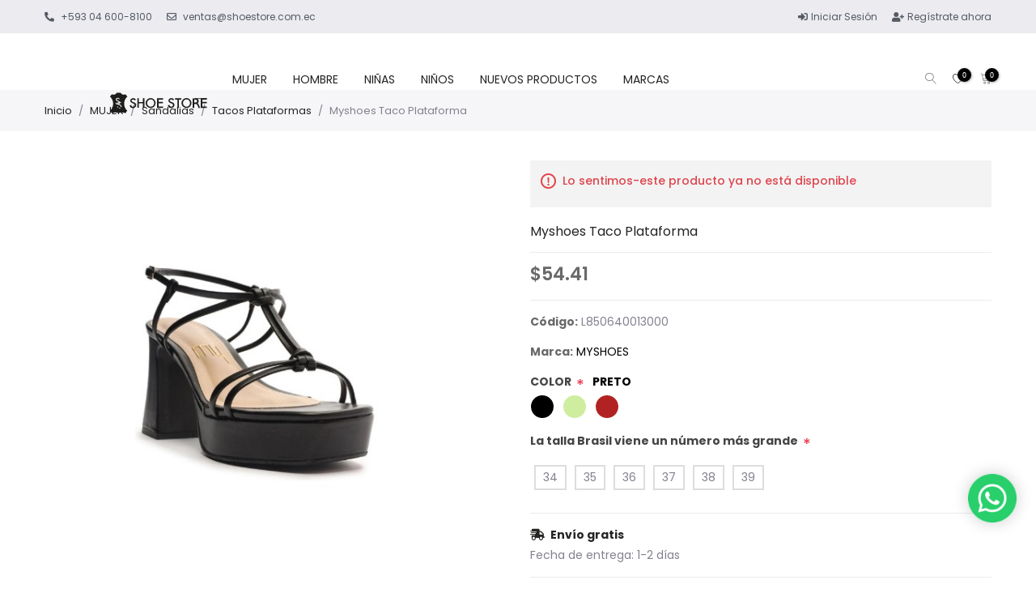

--- FILE ---
content_type: text/html; charset=utf-8
request_url: https://shoestore.com.ec/myshoes-taco-plataforma-2
body_size: 40340
content:


<!DOCTYPE html>
<html lang="en"  class="html-product-details-page">
<head>
    <title>Shoestore | Tienda de CalzadoMyshoes Taco Plataforma</title>
    <meta http-equiv="Content-type" content="text/html;charset=UTF-8" />
    <meta name="viewport" content="width=device-width, initial-scale=1" />
    
    <link rel="stylesheet" href="/Themes/NopKalles/Content/css/owl.carousel.min.css?v=1" />
<link rel="stylesheet" href="/Themes/NopKalles/Content/css/bootstrap.min.css?v=1" />
<link rel="stylesheet" href="/Themes/NopKalles/Content/css/styles.css?v=2" />
<link rel="stylesheet" href="/Themes/NopKalles/Content/css/responsive.css?v=3" />
<link rel="stylesheet" href="https://fonts.googleapis.com/css2?family=Poppins:ital,wght@0,300;0,400;0,500;0,600;0,700;0,800;1,300;1,400;1,500;1,600;1,700;1,800&display=swap" />
<link rel="stylesheet" href="/Themes/NopKalles/Content/css/fontawesome-all.min.css?v=1" />
<link rel="stylesheet" href="/Themes/NopKalles/Content/css/linearicons.css?v=1" />
<link rel="stylesheet" href="/lib_npm/jquery-ui-dist/jquery-ui.min.css?v=1" />








    
    

    <link href="/Plugins/NopStation.MegaMenu/Themes/NopKalles/Content/css/megamenu.css" rel="stylesheet" type="text/css" />

    
    
    
    <link rel="shortcut icon" href="\icons\icons_0\shoeicon.ico">
    
<style>
    .float-wa {
        bottom: 75px;
        display: block;
        height: 60px;
        margin: 0px 12px;
        overflow: visible;
        padding: 0px;
        position: fixed;
        right: 12px;
        top: auto;
        width: 60px;
        z-index: 2147483644;
        box-shadow: 0px 0px 20px 0px rgb(0 0 0 / 20%);
        border-radius: 60px;
    }

        .float-wa:hover {
            transform: scale(1.1);
            box-shadow: 0px 0px 20px 0px rgb(0 0 0 / 30%);
        }

    .img-wa {
        width: 100%;
        height: auto;
    }
</style>
<div class="float-wa">
    <a target="_blank"
       href="https://api.whatsapp.com/send?phone=593998012673&text=Hola,%20deseo%20hablar%20con%20un%20ejecutivo%20de%20ShoeStore.">
        <img class="img-wa"
             src="[data-uri]">
    </a>
</div>


    

<link rel="stylesheet" href="https://use.fontawesome.com/releases/v5.15.4/css/all.css" integrity="sha384-DyZ88mC6Up2uqS4h/KRgHuoeGwBcD4Ng9SiP4dIRy0EXTlnuz47vAwmeGwVChigm" crossorigin="anonymous">
   
     <!-- Meta Pixel Code -->
<script>
!function(f,b,e,v,n,t,s)
{if(f.fbq)return;n=f.fbq=function(){n.callMethod?
n.callMethod.apply(n,arguments):n.queue.push(arguments)};
if(!f._fbq)f._fbq=n;n.push=n;n.loaded=!0;n.version='2.0';
n.queue=[];t=b.createElement(e);t.async=!0;
t.src=v;s=b.getElementsByTagName(e)[0];
s.parentNode.insertBefore(t,s)}(window, document,'script',
'https://connect.facebook.net/en_US/fbevents.js');
fbq('init', '1006332707424134');
fbq('track', 'PageView');
</script>
<noscript><img height="1" width="1" style="display:none"
src="https://www.facebook.com/tr?id=1006332707424134&ev=PageView&noscript=1"
/></noscript>
<!-- End Meta Pixel Code -->


<!-- Google tag (gtag.js) -->
<script async src="https://www.googletagmanager.com/gtag/js?id=G-RT33LD5Q6G"></script>
<script>
  window.dataLayer = window.dataLayer || [];
  function gtag(){dataLayer.push(arguments);}
  gtag('js', new Date());

  gtag('config', 'G-RT33LD5Q6G');
</script>
</head>
<body>
    

<div class="ajax-loading-block-window" style="display: none">
</div>
<div id="dialog-notifications-success" title="Notificación" style="display:none;">
</div>
<div id="dialog-notifications-error" title="Error" style="display:none;">
</div>
<div id="dialog-notifications-warning" title="Advertencia" style="display:none;">
</div>
<div id="bar-notification" class="bar-notification-container" data-close="Cerca">
</div>



<!--[if lte IE 8]>
    <div style="clear:both;height:59px;text-align:center;position:relative;">
        <a href="http://www.microsoft.com/windows/internet-explorer/default.aspx" target="_blank">
            <img src="/Themes/NopKalles/Content/images/ie_warning.jpg" height="42" width="820" alt="You are using an outdated browser. For a faster, safer browsing experience, upgrade for free today." />
        </a>
    </div>
<![endif]-->
<div class="master-wrapper-page">
    
    
    
    <div class="master-column-wrapper">
        <header class="w-100 header">
            







            <div class="d-flex justify-content-center align-items-center py-2 header-top">
                <div class="container">
                    <div class="row">
                        <div class="col-12 col-md-6 d-none d-sm-block">
                            <div class="d-flex justify-content-center justify-content-md-start align-items-center h-100 header-top--left">
                                <ul class="mb-2 mb-md-0 list-inline header-top-links">
                                    <li class="list-inline-item">
                                        <a href="tel:+593 04 600-8100">
                                            <i class="fas fa-phone-alt pr-1 rtl"></i>
                                            <span>+593 04 600-8100</span>
                                        </a>
                                    </li>
                                    <li class="list-inline-item">
                                        <a href="mailto:ventas@shoestore.com.ec">
                                            <i class="far fa-envelope pr-1 rtl"></i>
                                            <span>ventas@shoestore.com.ec</span>
                                        </a>
                                    </li>
                                </ul>
                            </div>
                        </div>
                        <div class="col-12 col-md-6">
                            <div class="d-flex justify-content-center justify-content-md-end align-items-center h-100 header-top--right">
                                <div class="border-right pr-2 mr-3 rtl">
                                    
                                </div>
                                <div class="border-right pr-2 mr-3 rtl">
                                    
                                </div>
                                <ul class="mb-0 list-inline header-top-links">
                                    <li class="list-inline-item">
                                            <a href="/login?returnUrl=%2Fmyshoes-taco-plataforma-2">
                                                <i class="fas fa-sign-in-alt"></i>
                                                <span>Iniciar Sesión</span>
                                            </a>
                                    </li>
                                            <li class="list-inline-item">
                                                <a href="/register?returnUrl=%2Fmyshoes-taco-plataforma-2">
                                                    <i class="fas fa-user-plus"></i>
                                                    <span>Regístrate ahora</span>
                                                </a>
                                            </li>
                                    </ul>
                            </div>
                        </div>
                    </div>
                </div>
            </div>
            <div class="d-flex justify-content-center align-items-center header-middle">
                <div class="container">
                    <div class="row">
                        <div class="col-3 col-md-4 d-block d-lg-none">
                            <div class="d-flex justify-content-start align-items-center h-100 clr-dark header-middle--left">
                                <button type="button" class="btn-sb btn-toggle-menu clr-dark">
                                    <i class="fas fa-align-left fa-lg"></i>
                                </button>
                            </div>
                        </div>
                        <div class="col-6 col-md-4 col-lg-2">
                            <div class="d-flex justify-content-center justify-content-lg-start align-items-center h-100 header-middle--left">
                                <div class="d-flex align-items-center mb-0 header-logo"  style="margin-top:60px; position:absolute;">
                                    <style>
    svg {
        width: 285px;
    }
</style>
<a href="/" class="logo mr-auto">
 
 <?xml version="1.0" encoding="utf-8"?>
<!-- Generator: Adobe Illustrator 27.0.0, SVG Export Plug-In . SVG Version: 6.00 Build 0)  -->
<svg version="1.1" id="Capa_1" xmlns="http://www.w3.org/2000/svg" xmlns:xlink="http://www.w3.org/1999/xlink" x="0px" y="0px"
	 width="138px" height="73px" viewBox="0 0 138 73" style="enable-background:new 0 0 138 73;" xml:space="preserve">
<style type="text/css">
	.st0{fill:#1D1D1B;}
</style>
<g>
	<path class="st0" d="M39.4,23.1L37.8,24c-0.3-0.5-0.6-0.8-0.8-0.9c-0.3-0.2-0.6-0.2-1.1-0.2s-1,0.1-1.3,0.4c-0.4,0.3-0.5,0.6-0.5,1
		c0,0.6,0.5,1,1.4,1.4l1.3,0.5c1,0.4,1.8,0.9,2.3,1.4c0.5,0.6,0.7,1.2,0.7,2.1c0,1.1-0.4,2-1.2,2.7s-1.8,1.1-2.9,1.1
		c-1.1,0-2-0.3-2.7-0.9c-0.7-0.6-1.2-1.5-1.3-2.6l2-0.4c0.1,0.7,0.2,1.2,0.5,1.4c0.4,0.5,1,0.8,1.7,0.8c0.6,0,1.1-0.2,1.5-0.6
		c0.4-0.4,0.6-0.8,0.6-1.4c0-0.2,0-0.4-0.1-0.6c-0.1-0.2-0.2-0.4-0.3-0.5c-0.1-0.2-0.3-0.3-0.6-0.5c-0.2-0.1-0.5-0.3-0.8-0.4
		L35,27.3c-1.7-0.7-2.6-1.7-2.6-3c0-0.9,0.4-1.6,1.1-2.2c0.7-0.6,1.6-0.9,2.7-0.9C37.4,21.1,38.6,21.7,39.4,23.1z"/>
	<path class="st0" d="M43,25.9h5.1v-4.6h1.8v11.8h-1.8v-5.5H43v5.5h-1.8V21.3H43V25.9z"/>
	<path class="st0" d="M72.9,23h-5.5v2.8h5.3v1.7h-5.3v4h5.5v1.7h-7.5V21.3h7.5V23z"/>
	<path class="st0" d="M86.6,23.1L85,23.9c-0.3-0.5-0.6-0.8-0.8-0.9c-0.3-0.2-0.6-0.2-1.1-0.2s-1,0.1-1.3,0.4c-0.4,0.3-0.5,0.6-0.5,1
		c0,0.6,0.5,1,1.4,1.4l1.3,0.5c1,0.4,1.8,0.9,2.3,1.4c0.5,0.6,0.7,1.2,0.7,2.1c0,1.1-0.4,2-1.2,2.7C85,33,84,33.4,82.9,33.4
		s-2-0.3-2.7-0.9c-0.7-0.6-1.2-1.5-1.3-2.6l2-0.4c0.1,0.7,0.2,1.2,0.5,1.4c0.4,0.5,1,0.8,1.7,0.8c0.6,0,1.1-0.2,1.5-0.6
		c0.4-0.4,0.6-0.8,0.6-1.4c0-0.2,0-0.4-0.1-0.6c-0.1-0.2-0.2-0.4-0.3-0.5c-0.1-0.2-0.3-0.3-0.6-0.5c-0.2-0.1-0.5-0.3-0.8-0.4
		l-1.2-0.5c-1.7-0.7-2.6-1.7-2.6-3c0-0.9,0.4-1.6,1.1-2.2c0.7-0.6,1.6-0.9,2.7-0.9C84.6,21.1,85.7,21.7,86.6,23.1z"/>
	<path class="st0" d="M92.6,23v10.2h-1.8V23h-3.1v-1.7h7.9V23H92.6z"/>
	<path class="st0" d="M95.8,27.2c0-1.7,0.6-3.1,1.8-4.3c1.2-1.2,2.6-1.8,4.3-1.8c1.7,0,3.1,0.6,4.3,1.8c1.2,1.2,1.8,2.7,1.8,4.3
		c0,1.7-0.6,3.1-1.8,4.3c-1.2,1.2-2.6,1.8-4.3,1.8c-1.5,0-2.8-0.5-4-1.6C96.5,30.6,95.8,29.1,95.8,27.2z M97.6,27.2
		c0,1.3,0.4,2.4,1.3,3.2s1.8,1.3,3,1.3s2.2-0.4,3.1-1.3c0.8-0.9,1.3-1.9,1.3-3.2s-0.4-2.3-1.2-3.2c-0.8-0.9-1.8-1.3-3.1-1.3
		c-1.2,0-2.2,0.4-3.1,1.3C98,24.9,97.6,25.9,97.6,27.2z"/>
	<path class="st0" d="M127.1,23h-5.5v2.8h5.3v1.7h-5.3v4h5.5v1.7h-7.5V21.3h7.5V23z"/>
	<path class="st0" d="M18.2,26.6c-0.3,0.2-0.4,0.5-0.4,0.8c0,0.1,0,0.3,0.1,0.4c0.1-0.1,0.3-0.1,0.4-0.2c0.3-0.3,0.5-0.6,0.5-1.1
		c0-0.1,0-0.1,0-0.2C18.6,26.4,18.4,26.5,18.2,26.6z"/>
	<path class="st0" d="M24.9,28c0-3.5,1.5-6.6,3.9-8.8l-2.2-2.8c-0.6,0.3-1.3,0.5-2.1,0.5c-1.7,0-3.1-0.9-3.9-2.3h-5
		c-0.8,1.4-2.2,2.3-3.9,2.3c-0.7,0-1.4-0.2-2.1-0.5l-2.2,2.8c2.4,2.2,3.9,5.3,3.9,8.8c0,3.4-1.5,6.5-3.8,8.7l0.7,0.8l1.4,2.2
		c1.3-0.5,2.8-0.9,4.3-0.9s2.9,0.3,4.2,0.8c1.3-0.5,2.7-0.8,4.2-0.8s3,0.3,4.3,0.9l1.4-2.2l0.7-0.8C26.4,34.5,24.9,31.5,24.9,28z
		 M21,33c-0.5,0.5-1.2,0.7-2,0.7s-1.4-0.2-1.9-0.6c-0.5-0.4-0.8-0.9-0.9-1.6l1.2-0.2c0.1,0.5,0.2,0.8,0.3,1c0.3,0.4,0.7,0.6,1.3,0.6
		c0.4,0,0.8-0.1,1.1-0.4c0.3-0.3,0.4-0.6,0.4-1.1c0-0.2,0-0.3-0.1-0.5c-0.1-0.1-0.1-0.3-0.2-0.4c-0.1-0.1-0.3-0.2-0.4-0.3
		c-0.2-0.1-0.4-0.2-0.6-0.3l-0.9-0.3c-0.4-0.1-0.7-0.3-0.9-0.5c-0.1,0-0.3,0-0.4,0c-0.8,0-1.4-0.2-1.9-0.6c-0.5-0.4-0.8-0.9-0.9-1.6
		l1.2-0.2c0.1,0.5,0.2,0.8,0.3,1c0.2,0.3,0.5,0.4,0.9,0.5c-0.1-0.2-0.1-0.4-0.1-0.5c0-0.6,0.2-1.1,0.7-1.5c0.3-0.2,0.5-0.4,0.9-0.5
		c-0.1-0.1-0.1-0.1-0.2-0.2c-0.2-0.1-0.4-0.2-0.6-0.3l-0.9-0.3c-1.2-0.5-1.8-1.1-1.8-2c0-0.6,0.2-1.1,0.7-1.5s1.1-0.6,1.9-0.6
		c1,0,1.7,0.4,2.3,1.3l-0.9,0.5c-0.2-0.3-0.4-0.5-0.6-0.6c-0.2-0.1-0.5-0.2-0.8-0.2c-0.4,0-0.7,0.1-1,0.3c-0.3,0.2-0.4,0.5-0.4,0.8
		c0,0.4,0.4,0.8,1,1.1l0.9,0.3c0.7,0.3,1.2,0.6,1.6,1c0.1,0.1,0.1,0.2,0.2,0.3c0.8,0.1,1.4,0.5,1.9,1.2l-0.9,0.5
		c-0.2-0.3-0.4-0.5-0.6-0.6h-0.1c0,0.7-0.3,1.3-0.8,1.8c-0.1,0.1-0.2,0.2-0.3,0.2l0,0l0.9,0.3c0.7,0.3,1.2,0.6,1.6,1
		c0.3,0.4,0.5,0.8,0.5,1.4C21.8,31.9,21.5,32.5,21,33z"/>
	<path class="st0" d="M51.5,27.2c0-1.7,0.6-3.1,1.8-4.3s2.6-1.8,4.3-1.8s3.1,0.6,4.3,1.8c1.2,1.2,1.8,2.7,1.8,4.3
		c0,1.7-0.6,3.1-1.8,4.3s-2.6,1.8-4.3,1.8c-1.5,0-2.8-0.5-4-1.6C52.2,30.6,51.5,29.1,51.5,27.2z M53.3,27.2c0,1.3,0.4,2.4,1.3,3.2
		c0.9,0.8,1.8,1.3,3,1.3s2.2-0.4,3.1-1.3c0.8-0.9,1.3-1.9,1.3-3.2s-0.4-2.3-1.2-3.2s-1.8-1.3-3.1-1.3c-1.2,0-2.2,0.4-3.1,1.3
		C53.7,24.9,53.3,25.9,53.3,27.2z"/>
	<path class="st0" d="M118.1,31.6c-0.2-0.7-0.4-1.2-0.7-1.7c-0.6-1.2-1.2-2.2-1.6-2.5c0.1-0.1,0.4-0.4,0.5-0.5s0.1-0.2,0.2-0.2
		c0.1-0.1,0.2-0.3,0.2-0.5c0.1-0.2,0.2-0.5,0.2-0.8c0,0,0,0,0-0.1c0-0.2,0.1-0.4,0.1-0.5l0,0l0,0c0-0.3,0-0.7-0.1-1
		c0-0.1,0-0.2-0.1-0.2c0-0.1-0.1-0.1-0.1-0.2c0-0.1-0.1-0.1-0.1-0.2c0-0.1-0.1-0.1-0.1-0.2l0,0l0,0c-0.6-1-1.8-1.6-3.1-1.6h-1.1
		c-0.1,0-0.3,0-0.4,0h-2.4v11.8h2v-4.8h1.8c0.3,0,0.6,0,0.8-0.1c0.2,0.1,1.5,1.3,2.2,3.6c0.1,0.5,0.2,1.3,0.2,1.3h2.7
		C118.3,32.6,118.3,32.3,118.1,31.6z M113.2,26.6h-1.8V23h1.8c0.6,0,1.2,0.3,1.5,0.8c0.2,0.3,0.3,0.6,0.3,1v0.1
		C114.9,25.9,114.1,26.6,113.2,26.6z"/>
	<rect x="112.4" y="21.3" class="st0" width="14.7" height="0.8"/>
</g>
</svg>

</a>

                                </div>
                            </div>
                        </div>
                        <div class="d-inline-flex d-lg-none position-absolute">
                            <div class="d-flex justify-content-center align-items-center h-100 header-middle--middle">
                                <nav class="justify-content-center w-100 py-0 navbar navbar-expand-lg">
                                    <div class="m-0 py-0 border-0 header-menu mega-menu">
                                        

    <div class="collapse navbar-collapse justify-content-center" id="navbarSupportedContent-4">
        <ul class="navbar-nav flex-wrap" style="width: 100%; height:25px;">
            


            <li class="position-static nav-item nav-products dropdown">
                <ul class="navbar-nav align-items-center">
                        <li class="position-static dropdown nav-item dropdown-menu-list" onclick="window.location = '/calzado-de-mujer';">
                            <a class="position-relative d-flex justify-content-center align-items-center px-3 f-s-14 nav-link dropdown-toggle"
                               href="/calzado-de-mujer"
                               role="button"
                               id="dropdownMenuLink"
                               data-toggle="dropdown"
                               aria-haspopup="true"
                               aria-expanded="false">
                                MUJER
                            </a>

                            <div class="d-block dropdown-menu dropdown-menu-lg dropdown-menu-right" aria-labelledby="dropdownMenuButton">
                                <div class="second-dropdown d-block container" style="width:100%">
                                    <div class="row">
                                        <div class="col-9">
                                            <ul class="rootNode row">
                <li class="rootNode-item col-3">
                    <a id="heading-sandalias-brasileras-mujer" class="position-relative nav-link text-ellipsis " href="/sandalias-brasileras-mujer">
                            <span class="position-relative d-block py-10 pl-0 pr-1 nav-link--label">
                                <span>Sandalias</span>
                            </span>
                    </a>
                                <ul>
                    <li style="padding-left:3px;">
                        <a id="heading-tacos" class="position-relative nav-link text-ellipsis " href="/tacos">
                                <span class="position-relative d-block py-10 pl-0 pr-1 nav-link--label">
                                    <span class="megaMenuCategoryNameContainer">Tacos</span>
                                </span>
                        </a>
                        
                    </li>
                    <li style="padding-left:3px;">
                        <a id="heading-magnolias" class="position-relative nav-link text-ellipsis " href="/magnolias">
                                <span class="position-relative d-block py-10 pl-0 pr-1 nav-link--label">
                                    <span class="megaMenuCategoryNameContainer">Magnolias</span>
                                </span>
                        </a>
                        
                    </li>
                    <li style="padding-left:3px;">
                        <a id="heading-planas" class="position-relative nav-link text-ellipsis " href="/planas">
                                <span class="position-relative d-block py-10 pl-0 pr-1 nav-link--label">
                                    <span class="megaMenuCategoryNameContainer">Bajas</span>
                                </span>
                        </a>
                        
                    </li>
                    <li style="padding-left:3px;">
                        <a id="heading-flatform-2" class="position-relative nav-link text-ellipsis " href="/flatform-2">
                                <span class="position-relative d-block py-10 pl-0 pr-1 nav-link--label">
                                    <span class="megaMenuCategoryNameContainer"> Flatform </span>
                                </span>
                        </a>
                        
                    </li>
                    <li style="padding-left:3px;">
                        <a id="heading-plataformas" class="position-relative nav-link text-ellipsis " href="/plataformas">
                                <span class="position-relative d-block py-10 pl-0 pr-1 nav-link--label">
                                    <span class="megaMenuCategoryNameContainer">Plataformas</span>
                                </span>
                        </a>
                        
                    </li>
                    <li style="padding-left:3px;">
                        <a id="heading-tacos-plataformas" class="position-relative nav-link text-ellipsis " href="/tacos-plataformas">
                                <span class="position-relative d-block py-10 pl-0 pr-1 nav-link--label">
                                    <span class="megaMenuCategoryNameContainer">Tacos Plataformas</span>
                                </span>
                        </a>
                        
                    </li>
            </ul>

                </li>
                <li class="rootNode-item col-3">
                    <a id="heading-chanel" class="position-relative nav-link text-ellipsis " href="/chanel">
                            <span class="position-relative d-block py-10 pl-0 pr-1 nav-link--label">
                                <span>Zapatos</span>
                            </span>
                    </a>
                                <ul>
                    <li style="padding-left:3px;">
                        <a id="heading-tacos-2" class="position-relative nav-link text-ellipsis " href="/tacos-2">
                                <span class="position-relative d-block py-10 pl-0 pr-1 nav-link--label">
                                    <span class="megaMenuCategoryNameContainer">Tacos</span>
                                </span>
                        </a>
                        
                    </li>
                    <li style="padding-left:3px;">
                        <a id="heading-bajos-2" class="position-relative nav-link text-ellipsis " href="/bajos-2">
                                <span class="position-relative d-block py-10 pl-0 pr-1 nav-link--label">
                                    <span class="megaMenuCategoryNameContainer">Bajos</span>
                                </span>
                        </a>
                        
                    </li>
                    <li style="padding-left:3px;">
                        <a id="heading-suecos-2" class="position-relative nav-link text-ellipsis " href="/suecos-2">
                                <span class="position-relative d-block py-10 pl-0 pr-1 nav-link--label">
                                    <span class="megaMenuCategoryNameContainer">Suecos</span>
                                </span>
                        </a>
                        
                    </li>
                    <li style="padding-left:3px;">
                        <a id="heading-mocas&#xED;n-2" class="position-relative nav-link text-ellipsis " href="/mocas%C3%ADn-2">
                                <span class="position-relative d-block py-10 pl-0 pr-1 nav-link--label">
                                    <span class="megaMenuCategoryNameContainer">Mocas&#xED;n </span>
                                </span>
                        </a>
                        
                    </li>
                    <li style="padding-left:3px;">
                        <a id="heading-tenis-3" class="position-relative nav-link text-ellipsis " href="/tenis-3">
                                <span class="position-relative d-block py-10 pl-0 pr-1 nav-link--label">
                                    <span class="megaMenuCategoryNameContainer">Tenis</span>
                                </span>
                        </a>
                        
                    </li>
                    <li style="padding-left:3px;">
                        <a id="heading-deportivos" class="position-relative nav-link text-ellipsis " href="/deportivos">
                                <span class="position-relative d-block py-10 pl-0 pr-1 nav-link--label">
                                    <span class="megaMenuCategoryNameContainer">Deportivos</span>
                                </span>
                        </a>
                        
                    </li>
                    <li style="padding-left:3px;">
                        <a id="heading-plataformas-3" class="position-relative nav-link text-ellipsis " href="/plataformas-3">
                                <span class="position-relative d-block py-10 pl-0 pr-1 nav-link--label">
                                    <span class="megaMenuCategoryNameContainer">Sneakers</span>
                                </span>
                        </a>
                        
                    </li>
                    <li style="padding-left:3px;">
                        <a id="heading-botines-3" class="position-relative nav-link text-ellipsis " href="/botines-3">
                                <span class="position-relative d-block py-10 pl-0 pr-1 nav-link--label">
                                    <span class="megaMenuCategoryNameContainer">Botines</span>
                                </span>
                        </a>
                        
                    </li>
                    <li style="padding-left:3px;">
                        <a id="heading-botas-2" class="position-relative nav-link text-ellipsis " href="/botas-2">
                                <span class="position-relative d-block py-10 pl-0 pr-1 nav-link--label">
                                    <span class="megaMenuCategoryNameContainer">Botas</span>
                                </span>
                        </a>
                        
                    </li>
            </ul>

                </li>
                <li class="rootNode-item col-3">
                    <a id="heading-accesorios-2" class="position-relative nav-link text-ellipsis " href="/accesorios-2">
                            <span class="position-relative d-block py-10 pl-0 pr-1 nav-link--label">
                                <span>Accesorios</span>
                            </span>
                    </a>
                                <ul>
                    <li style="padding-left:3px;">
                        <a id="heading-cinturones-2" class="position-relative nav-link text-ellipsis " href="/cinturones-2">
                                <span class="position-relative d-block py-10 pl-0 pr-1 nav-link--label">
                                    <span class="megaMenuCategoryNameContainer">Cinturones</span>
                                </span>
                        </a>
                        
                    </li>
                    <li style="padding-left:3px;">
                        <a id="heading-cintur&#xF3;n-monedero" class="position-relative nav-link text-ellipsis " href="/cintur%C3%B3n-monedero">
                                <span class="position-relative d-block py-10 pl-0 pr-1 nav-link--label">
                                    <span class="megaMenuCategoryNameContainer">Bandolera</span>
                                </span>
                        </a>
                        
                    </li>
                    <li style="padding-left:3px;">
                        <a id="heading-bolsos-y-mochilas" class="position-relative nav-link text-ellipsis " href="/bolsos-y-mochilas">
                                <span class="position-relative d-block py-10 pl-0 pr-1 nav-link--label">
                                    <span class="megaMenuCategoryNameContainer">Bolsos y mochilas</span>
                                </span>
                        </a>
                        
                    </li>
                    <li style="padding-left:3px;">
                        <a id="heading-carteras" class="position-relative nav-link text-ellipsis " href="/carteras">
                                <span class="position-relative d-block py-10 pl-0 pr-1 nav-link--label">
                                    <span class="megaMenuCategoryNameContainer">Carteras</span>
                                </span>
                        </a>
                        
                    </li>
            </ul>

                </li>
                                            </ul>
                                        </div>
                                        <div class="col-3">
                                            <div class="row h-100 nav-featured">
                                                <div class="col-12 nav-featured--item">
                                                    <div class="of-h position-relative h-100" style=" height:  !important; width: ;">
                                                        <a href="https://shoestore.com.ec/images/thumbs/0036003_MUJER PRINCIPAL (1).webp">
                                                            <img class="lazyload" style=" height:  !important; width: ;" data-src="https://shoestore.com.ec/images/thumbs/0036003_MUJER PRINCIPAL (1)_450.webp" src="[data-uri]" />
                                                        </a>
                                                    </div>
                                                    <div style="height:10px;">
                                                        <a class="nav-featured--link">
                                                            <span style="border-bottom:3px solid black;"></span>
                                                        </a>
                                                    </div>
                                                </div>
                                            </div>
                                        </div>
                                    </div>
                                </div>
                            </div>
                        </li>
                        <li class="position-static dropdown nav-item dropdown-menu-list" onclick="window.location = '/hombre';">
                            <a class="position-relative d-flex justify-content-center align-items-center px-3 f-s-14 nav-link dropdown-toggle"
                               href="/hombre"
                               role="button"
                               id="dropdownMenuLink"
                               data-toggle="dropdown"
                               aria-haspopup="true"
                               aria-expanded="false">
                                HOMBRE
                            </a>

                            <div class="d-block dropdown-menu dropdown-menu-lg dropdown-menu-right" aria-labelledby="dropdownMenuButton">
                                <div class="second-dropdown d-block container" style="width:100%">
                                    <div class="row">
                                        <div class="col-9">
                                            <ul class="rootNode row">
                <li class="rootNode-item col-3">
                    <a id="heading-franciscana" class="position-relative nav-link text-ellipsis " href="/franciscana">
                            <span class="position-relative d-block py-10 pl-0 pr-1 nav-link--label">
                                <span>Sandalias</span>
                            </span>
                    </a>
                                <ul>
                    <li style="padding-left:3px;">
                        <a id="heading-playa-2" class="position-relative nav-link text-ellipsis " href="/playa-2">
                                <span class="position-relative d-block py-10 pl-0 pr-1 nav-link--label">
                                    <span class="megaMenuCategoryNameContainer">Playa</span>
                                </span>
                        </a>
                        
                    </li>
                    <li style="padding-left:3px;">
                        <a id="heading-casual" class="position-relative nav-link text-ellipsis " href="/casual">
                                <span class="position-relative d-block py-10 pl-0 pr-1 nav-link--label">
                                    <span class="megaMenuCategoryNameContainer">Casual</span>
                                </span>
                        </a>
                        
                    </li>
            </ul>

                </li>
                <li class="rootNode-item col-3">
                    <a id="heading-zapato-social" class="position-relative nav-link text-ellipsis " href="/zapato-social">
                            <span class="position-relative d-block py-10 pl-0 pr-1 nav-link--label">
                                <span>Zapatos</span>
                            </span>
                    </a>
                                <ul>
                    <li style="padding-left:3px;">
                        <a id="heading-formal-2" class="position-relative nav-link text-ellipsis " href="/formal-2">
                                <span class="position-relative d-block py-10 pl-0 pr-1 nav-link--label">
                                    <span class="megaMenuCategoryNameContainer">Formal</span>
                                </span>
                        </a>
                        
                    </li>
                    <li style="padding-left:3px;">
                        <a id="heading-zapato-casual" class="position-relative nav-link text-ellipsis " href="/zapato-casual">
                                <span class="position-relative d-block py-10 pl-0 pr-1 nav-link--label">
                                    <span class="megaMenuCategoryNameContainer">Casual</span>
                                </span>
                        </a>
                        
                    </li>
                    <li style="padding-left:3px;">
                        <a id="heading-tenis-4" class="position-relative nav-link text-ellipsis " href="/tenis-4">
                                <span class="position-relative d-block py-10 pl-0 pr-1 nav-link--label">
                                    <span class="megaMenuCategoryNameContainer">Tenis</span>
                                </span>
                        </a>
                        
                    </li>
                    <li style="padding-left:3px;">
                        <a id="heading-deportivos-2" class="position-relative nav-link text-ellipsis " href="/deportivos-2">
                                <span class="position-relative d-block py-10 pl-0 pr-1 nav-link--label">
                                    <span class="megaMenuCategoryNameContainer">Deportivos</span>
                                </span>
                        </a>
                        
                    </li>
                    <li style="padding-left:3px;">
                        <a id="heading-sneakers-2" class="position-relative nav-link text-ellipsis " href="/sneakers-2">
                                <span class="position-relative d-block py-10 pl-0 pr-1 nav-link--label">
                                    <span class="megaMenuCategoryNameContainer">Sneakers</span>
                                </span>
                        </a>
                        
                    </li>
                    <li style="padding-left:3px;">
                        <a id="heading-bot&#xED;n-2" class="position-relative nav-link text-ellipsis " href="/bot%C3%ADn-2">
                                <span class="position-relative d-block py-10 pl-0 pr-1 nav-link--label">
                                    <span class="megaMenuCategoryNameContainer">Bot&#xED;n </span>
                                </span>
                        </a>
                        
                    </li>
                    <li style="padding-left:3px;">
                        <a id="heading-mocasines" class="position-relative nav-link text-ellipsis " href="/mocasines">
                                <span class="position-relative d-block py-10 pl-0 pr-1 nav-link--label">
                                    <span class="megaMenuCategoryNameContainer">Mocasines</span>
                                </span>
                        </a>
                        
                    </li>
            </ul>

                </li>
                <li class="rootNode-item col-3">
                    <a id="heading-accesorios-3" class="position-relative nav-link text-ellipsis " href="/accesorios-3">
                            <span class="position-relative d-block py-10 pl-0 pr-1 nav-link--label">
                                <span>Accesorios</span>
                            </span>
                    </a>
                                <ul>
                    <li style="padding-left:3px;">
                        <a id="heading-billeteras" class="position-relative nav-link text-ellipsis " href="/billeteras">
                                <span class="position-relative d-block py-10 pl-0 pr-1 nav-link--label">
                                    <span class="megaMenuCategoryNameContainer">Billeteras</span>
                                </span>
                        </a>
                        
                    </li>
                    <li style="padding-left:3px;">
                        <a id="heading-cinturones-3" class="position-relative nav-link text-ellipsis " href="/cinturones-3">
                                <span class="position-relative d-block py-10 pl-0 pr-1 nav-link--label">
                                    <span class="megaMenuCategoryNameContainer">Cinturones</span>
                                </span>
                        </a>
                        
                    </li>
                    <li style="padding-left:3px;">
                        <a id="heading-kit-de-limpieza" class="position-relative nav-link text-ellipsis " href="/kit-de-limpieza">
                                <span class="position-relative d-block py-10 pl-0 pr-1 nav-link--label">
                                    <span class="megaMenuCategoryNameContainer">Medias </span>
                                </span>
                        </a>
                        
                    </li>
            </ul>

                </li>
                                            </ul>
                                        </div>
                                        <div class="col-3">
                                            <div class="row h-100 nav-featured">
                                                <div class="col-12 nav-featured--item">
                                                    <div class="of-h position-relative h-100" style=" height:  !important; width: ;">
                                                        <a href="https://shoestore.com.ec/images/thumbs/0036009_HOMBRE FLOTANTE DEFINITIVO.webp">
                                                            <img class="lazyload" style=" height:  !important; width: ;" data-src="https://shoestore.com.ec/images/thumbs/0036009_HOMBRE FLOTANTE DEFINITIVO_450.webp" src="[data-uri]" />
                                                        </a>
                                                    </div>
                                                    <div style="height:10px;">
                                                        <a class="nav-featured--link">
                                                            <span style="border-bottom:3px solid black;"></span>
                                                        </a>
                                                    </div>
                                                </div>
                                            </div>
                                        </div>
                                    </div>
                                </div>
                            </div>
                        </li>
                        <li class="position-static dropdown nav-item dropdown-menu-list" onclick="window.location = '/ni%C3%B1as';">
                            <a class="position-relative d-flex justify-content-center align-items-center px-3 f-s-14 nav-link dropdown-toggle"
                               href="/ni%C3%B1as"
                               role="button"
                               id="dropdownMenuLink"
                               data-toggle="dropdown"
                               aria-haspopup="true"
                               aria-expanded="false">
                                NI&#xD1;AS
                            </a>

                            <div class="d-block dropdown-menu dropdown-menu-lg dropdown-menu-right" aria-labelledby="dropdownMenuButton">
                                <div class="second-dropdown d-block container" style="width:100%">
                                    <div class="row">
                                        <div class="col-9">
                                            <ul class="rootNode row">
                <li class="rootNode-item col-3">
                    <a id="heading-etapas" class="position-relative nav-link text-ellipsis " href="/etapas">
                            <span class="position-relative d-block py-10 pl-0 pr-1 nav-link--label">
                                <span>Etapas</span>
                            </span>
                    </a>
                                <ul>
                    <li style="padding-left:3px;">
                        <a id="heading-precaminata" class="position-relative nav-link text-ellipsis " href="/precaminata">
                                <span class="position-relative d-block py-10 pl-0 pr-1 nav-link--label">
                                    <span class="megaMenuCategoryNameContainer"> Pre-Caminata</span>
                                </span>
                        </a>
                        
                    </li>
                    <li style="padding-left:3px;">
                        <a id="heading-primeros-pasos" class="position-relative nav-link text-ellipsis " href="/primeros-pasos">
                                <span class="position-relative d-block py-10 pl-0 pr-1 nav-link--label">
                                    <span class="megaMenuCategoryNameContainer"> Primeros Pasos</span>
                                </span>
                        </a>
                        
                    </li>
                    <li style="padding-left:3px;">
                        <a id="heading-infantes" class="position-relative nav-link text-ellipsis " href="/infantes">
                                <span class="position-relative d-block py-10 pl-0 pr-1 nav-link--label">
                                    <span class="megaMenuCategoryNameContainer">Caminar Estable</span>
                                </span>
                        </a>
                        
                    </li>
                    <li style="padding-left:3px;">
                        <a id="heading-adolescente" class="position-relative nav-link text-ellipsis " href="/adolescente">
                                <span class="position-relative d-block py-10 pl-0 pr-1 nav-link--label">
                                    <span class="megaMenuCategoryNameContainer">Correr y Jugar</span>
                                </span>
                        </a>
                        
                    </li>
            </ul>

                </li>
                <li class="rootNode-item col-3">
                    <a id="heading-estilo-2" class="position-relative nav-link text-ellipsis " href="/estilo-2">
                            <span class="position-relative d-block py-10 pl-0 pr-1 nav-link--label">
                                <span>Estilos</span>
                            </span>
                    </a>
                                <ul>
                    <li style="padding-left:3px;">
                        <a id="heading-balerinas-6" class="position-relative nav-link text-ellipsis " href="/balerinas-6">
                                <span class="position-relative d-block py-10 pl-0 pr-1 nav-link--label">
                                    <span class="megaMenuCategoryNameContainer">Balerinas </span>
                                </span>
                        </a>
                        
                    </li>
                    <li style="padding-left:3px;">
                        <a id="heading-sandalias-7" class="position-relative nav-link text-ellipsis " href="/sandalias-7">
                                <span class="position-relative d-block py-10 pl-0 pr-1 nav-link--label">
                                    <span class="megaMenuCategoryNameContainer">Sandalias </span>
                                </span>
                        </a>
                        
                    </li>
                    <li style="padding-left:3px;">
                        <a id="heading-tenis-9" class="position-relative nav-link text-ellipsis " href="/tenis-9">
                                <span class="position-relative d-block py-10 pl-0 pr-1 nav-link--label">
                                    <span class="megaMenuCategoryNameContainer">Tenis</span>
                                </span>
                        </a>
                        
                    </li>
                    <li style="padding-left:3px;">
                        <a id="heading-deportivos-5" class="position-relative nav-link text-ellipsis " href="/deportivos-5">
                                <span class="position-relative d-block py-10 pl-0 pr-1 nav-link--label">
                                    <span class="megaMenuCategoryNameContainer">Deportivos </span>
                                </span>
                        </a>
                        
                    </li>
                    <li style="padding-left:3px;">
                        <a id="heading-crocs" class="position-relative nav-link text-ellipsis " href="/crocs">
                                <span class="position-relative d-block py-10 pl-0 pr-1 nav-link--label">
                                    <span class="megaMenuCategoryNameContainer">Crocs</span>
                                </span>
                        </a>
                        
                    </li>
                    <li style="padding-left:3px;">
                        <a id="heading-botas-5" class="position-relative nav-link text-ellipsis " href="/botas-5">
                                <span class="position-relative d-block py-10 pl-0 pr-1 nav-link--label">
                                    <span class="megaMenuCategoryNameContainer">Botas y Botines</span>
                                </span>
                        </a>
                        
                    </li>
                    <li style="padding-left:3px;">
                        <a id="heading-pantuflas-3" class="position-relative nav-link text-ellipsis " href="/pantuflas-3">
                                <span class="position-relative d-block py-10 pl-0 pr-1 nav-link--label">
                                    <span class="megaMenuCategoryNameContainer">Pantuflas</span>
                                </span>
                        </a>
                        
                    </li>
            </ul>

                </li>
                <li class="rootNode-item col-3">
                    <a id="heading-accesorios-4" class="position-relative nav-link text-ellipsis " href="/accesorios-4">
                            <span class="position-relative d-block py-10 pl-0 pr-1 nav-link--label">
                                <span>Accesorios</span>
                            </span>
                    </a>
                                <ul>
                    <li style="padding-left:3px;">
                        <a id="heading-accesorios-para-cabello" class="position-relative nav-link text-ellipsis " href="/accesorios-para-cabello">
                                <span class="position-relative d-block py-10 pl-0 pr-1 nav-link--label">
                                    <span class="megaMenuCategoryNameContainer">Accesorios para el cabello</span>
                                </span>
                        </a>
                        
                    </li>
                    <li style="padding-left:3px;">
                        <a id="heading-carteras-2" class="position-relative nav-link text-ellipsis " href="/carteras-2">
                                <span class="position-relative d-block py-10 pl-0 pr-1 nav-link--label">
                                    <span class="megaMenuCategoryNameContainer">Carteras</span>
                                </span>
                        </a>
                        
                    </li>
            </ul>

                </li>
                                            </ul>
                                        </div>
                                        <div class="col-3">
                                            <div class="row h-100 nav-featured">
                                                <div class="col-12 nav-featured--item">
                                                    <div class="of-h position-relative h-100" style=" height:  !important; width: ;">
                                                        <a href="https://shoestore.com.ec/images/thumbs/0035935_WEB-KIDY-1 (1).webp">
                                                            <img class="lazyload" style=" height:  !important; width: ;" data-src="https://shoestore.com.ec/images/thumbs/0035935_WEB-KIDY-1 (1)_450.webp" src="[data-uri]" />
                                                        </a>
                                                    </div>
                                                    <div style="height:10px;">
                                                        <a class="nav-featured--link">
                                                            <span style="border-bottom:3px solid black;"></span>
                                                        </a>
                                                    </div>
                                                </div>
                                            </div>
                                        </div>
                                    </div>
                                </div>
                            </div>
                        </li>
                        <li class="position-static dropdown nav-item dropdown-menu-list" onclick="window.location = '/ni%C3%B1o';">
                            <a class="position-relative d-flex justify-content-center align-items-center px-3 f-s-14 nav-link dropdown-toggle"
                               href="/ni%C3%B1o"
                               role="button"
                               id="dropdownMenuLink"
                               data-toggle="dropdown"
                               aria-haspopup="true"
                               aria-expanded="false">
                                NI&#xD1;OS
                            </a>

                            <div class="d-block dropdown-menu dropdown-menu-lg dropdown-menu-right" aria-labelledby="dropdownMenuButton">
                                <div class="second-dropdown d-block container" style="width:100%">
                                    <div class="row">
                                        <div class="col-9">
                                            <ul class="rootNode row">
                <li class="rootNode-item col-3">
                    <a id="heading-etapas-2" class="position-relative nav-link text-ellipsis " href="/etapas-2">
                            <span class="position-relative d-block py-10 pl-0 pr-1 nav-link--label">
                                <span>Etapas</span>
                            </span>
                    </a>
                                <ul>
                    <li style="padding-left:3px;">
                        <a id="heading-precaminata-2" class="position-relative nav-link text-ellipsis " href="/precaminata-2">
                                <span class="position-relative d-block py-10 pl-0 pr-1 nav-link--label">
                                    <span class="megaMenuCategoryNameContainer">Pre-Caminata</span>
                                </span>
                        </a>
                        
                    </li>
                    <li style="padding-left:3px;">
                        <a id="heading-primeros-pasos-2" class="position-relative nav-link text-ellipsis " href="/primeros-pasos-2">
                                <span class="position-relative d-block py-10 pl-0 pr-1 nav-link--label">
                                    <span class="megaMenuCategoryNameContainer">Primeros pasos</span>
                                </span>
                        </a>
                        
                    </li>
                    <li style="padding-left:3px;">
                        <a id="heading-infantes-2" class="position-relative nav-link text-ellipsis " href="/infantes-2">
                                <span class="position-relative d-block py-10 pl-0 pr-1 nav-link--label">
                                    <span class="megaMenuCategoryNameContainer">Caminar Estable</span>
                                </span>
                        </a>
                        
                    </li>
                    <li style="padding-left:3px;">
                        <a id="heading-adolescentes" class="position-relative nav-link text-ellipsis " href="/adolescentes">
                                <span class="position-relative d-block py-10 pl-0 pr-1 nav-link--label">
                                    <span class="megaMenuCategoryNameContainer">Correr y Jugar</span>
                                </span>
                        </a>
                        
                    </li>
            </ul>

                </li>
                <li class="rootNode-item col-3">
                    <a id="heading-estilos" class="position-relative nav-link text-ellipsis " href="/estilos">
                            <span class="position-relative d-block py-10 pl-0 pr-1 nav-link--label">
                                <span>Estilos</span>
                            </span>
                    </a>
                                <ul>
                    <li style="padding-left:3px;">
                        <a id="heading-sandalias-8" class="position-relative nav-link text-ellipsis " href="/sandalias-8">
                                <span class="position-relative d-block py-10 pl-0 pr-1 nav-link--label">
                                    <span class="megaMenuCategoryNameContainer">Sandalias </span>
                                </span>
                        </a>
                        
                    </li>
                    <li style="padding-left:3px;">
                        <a id="heading-crocs-2" class="position-relative nav-link text-ellipsis " href="/crocs-2">
                                <span class="position-relative d-block py-10 pl-0 pr-1 nav-link--label">
                                    <span class="megaMenuCategoryNameContainer">Crocs</span>
                                </span>
                        </a>
                        
                    </li>
                    <li style="padding-left:3px;">
                        <a id="heading-tenis-10" class="position-relative nav-link text-ellipsis " href="/tenis-10">
                                <span class="position-relative d-block py-10 pl-0 pr-1 nav-link--label">
                                    <span class="megaMenuCategoryNameContainer">Tenis</span>
                                </span>
                        </a>
                        
                    </li>
                    <li style="padding-left:3px;">
                        <a id="heading-deportivos-4" class="position-relative nav-link text-ellipsis " href="/deportivos-4">
                                <span class="position-relative d-block py-10 pl-0 pr-1 nav-link--label">
                                    <span class="megaMenuCategoryNameContainer">Deportivos</span>
                                </span>
                        </a>
                        
                    </li>
                    <li style="padding-left:3px;">
                        <a id="heading-botines-5" class="position-relative nav-link text-ellipsis " href="/botines-5">
                                <span class="position-relative d-block py-10 pl-0 pr-1 nav-link--label">
                                    <span class="megaMenuCategoryNameContainer">Botas y Botines</span>
                                </span>
                        </a>
                        
                    </li>
                    <li style="padding-left:3px;">
                        <a id="heading-pantuflas-2" class="position-relative nav-link text-ellipsis " href="/pantuflas-2">
                                <span class="position-relative d-block py-10 pl-0 pr-1 nav-link--label">
                                    <span class="megaMenuCategoryNameContainer">Pantuflas</span>
                                </span>
                        </a>
                        
                    </li>
            </ul>

                </li>
                                            </ul>
                                        </div>
                                        <div class="col-3">
                                            <div class="row h-100 nav-featured">
                                                <div class="col-12 nav-featured--item">
                                                    <div class="of-h position-relative h-100" style=" height:  !important; width: ;">
                                                        <a href="https://shoestore.com.ec/images/thumbs/0035936_WEB-KIDY (1) (1).webp">
                                                            <img class="lazyload" style=" height:  !important; width: ;" data-src="https://shoestore.com.ec/images/thumbs/0035936_WEB-KIDY (1) (1)_450.webp" src="[data-uri]" />
                                                        </a>
                                                    </div>
                                                    <div style="height:10px;">
                                                        <a class="nav-featured--link">
                                                            <span style="border-bottom:3px solid black;"></span>
                                                        </a>
                                                    </div>
                                                </div>
                                            </div>
                                        </div>
                                    </div>
                                </div>
                            </div>
                        </li>
                </ul>
            </li>


                <li class="nav-item first-lebel-nav">
                    <a class="position-relative d-flex justify-content-center align-items-center px-3 f-s-14 nav-link"
                       href="/nuevosproductos">
                        NUEVOS PRODUCTOS
                    </a>
                </li>

            <li class="position-static nav-item nav-products dropdown">
                <ul class="navbar-nav align-items-center">
                        <li class="position-static dropdown nav-item dropdown-menu-list">
                            <a class="position-relative d-flex justify-content-center align-items-center px-3 f-s-14 nav-link dropdown-toggle"
                               href="#"
                               role="button"
                               id="dropdownMenuLink manufacture-dropdown"
                               data-toggle="dropdown"
                               aria-haspopup="true"
                               aria-expanded="false">
                                MARCAS
                            </a>

                            <div class="d-block dropdown-menu dropdown-menu-lg dropdown-menu-right" style="height: 500px;overflow-y: scroll;" aria-labelledby="dropdownMenuButton">
                                <div class="second-dropdown d-block container" style="width:100%">
                                    <div class="row">
                                        <div class="col-12">
                                            <ul class="rootNode row">
                                                    <li class="d-block col-3 mb-2 nav-item dropdown">
                                                        <a class="d-block px-0 nav-link" href="/kolosh-2">
                                                                    <img class="img-fluid nav-item--logo lazyload" data-src="https://shoestore.com.ec/images/thumbs/0035897_kolosh_420.webp" src="[data-uri]" />
                                                            <span class="position-relative d-block w-100 py-10 pl-0 pr-1 text-center text-uppercase nav-link--label">
                                                                <span>KOLOSH</span>
                                                            </span>
                                                        </a>
                                                    </li>
                                                    <li class="d-block col-3 mb-2 nav-item dropdown">
                                                        <a class="d-block px-0 nav-link" href="/mississipi">
                                                                    <img class="img-fluid nav-item--logo lazyload" data-src="https://shoestore.com.ec/images/thumbs/0035898_mississipi_420.webp" src="[data-uri]" />
                                                            <span class="position-relative d-block w-100 py-10 pl-0 pr-1 text-center text-uppercase nav-link--label">
                                                                <span>MISSISSIPI</span>
                                                            </span>
                                                        </a>
                                                    </li>
                                                    <li class="d-block col-3 mb-2 nav-item dropdown">
                                                        <a class="d-block px-0 nav-link" href="/campesi">
                                                                    <img class="img-fluid nav-item--logo lazyload" data-src="https://shoestore.com.ec/images/thumbs/0035899_campesi_420.webp" src="[data-uri]" />
                                                            <span class="position-relative d-block w-100 py-10 pl-0 pr-1 text-center text-uppercase nav-link--label">
                                                                <span>CAMPESI</span>
                                                            </span>
                                                        </a>
                                                    </li>
                                                    <li class="d-block col-3 mb-2 nav-item dropdown">
                                                        <a class="d-block px-0 nav-link" href="/tanara">
                                                                    <img class="img-fluid nav-item--logo lazyload" data-src="https://shoestore.com.ec/images/thumbs/0035900_tanara_420.webp" src="[data-uri]" />
                                                            <span class="position-relative d-block w-100 py-10 pl-0 pr-1 text-center text-uppercase nav-link--label">
                                                                <span>TANARA</span>
                                                            </span>
                                                        </a>
                                                    </li>
                                                    <li class="d-block col-3 mb-2 nav-item dropdown">
                                                        <a class="d-block px-0 nav-link" href="/ferracini-2">
                                                                    <img class="img-fluid nav-item--logo lazyload" data-src="https://shoestore.com.ec/images/thumbs/0035901_ferracini_420.webp" src="[data-uri]" />
                                                            <span class="position-relative d-block w-100 py-10 pl-0 pr-1 text-center text-uppercase nav-link--label">
                                                                <span>FERRACINI</span>
                                                            </span>
                                                        </a>
                                                    </li>
                                                    <li class="d-block col-3 mb-2 nav-item dropdown">
                                                        <a class="d-block px-0 nav-link" href="/kidy">
                                                                    <img class="img-fluid nav-item--logo lazyload" data-src="https://shoestore.com.ec/images/thumbs/0035902_kidy_420.webp" src="[data-uri]" />
                                                            <span class="position-relative d-block w-100 py-10 pl-0 pr-1 text-center text-uppercase nav-link--label">
                                                                <span>KIDY</span>
                                                            </span>
                                                        </a>
                                                    </li>
                                                    <li class="d-block col-3 mb-2 nav-item dropdown">
                                                        <a class="d-block px-0 nav-link" href="/new-face">
                                                                    <img class="img-fluid nav-item--logo lazyload" data-src="https://shoestore.com.ec/images/thumbs/0035903_new-face_420.webp" src="[data-uri]" />
                                                            <span class="position-relative d-block w-100 py-10 pl-0 pr-1 text-center text-uppercase nav-link--label">
                                                                <span>NEW FACE</span>
                                                            </span>
                                                        </a>
                                                    </li>
                                                    <li class="d-block col-3 mb-2 nav-item dropdown">
                                                        <a class="d-block px-0 nav-link" href="/itapua">
                                                                    <img class="img-fluid nav-item--logo lazyload" data-src="https://shoestore.com.ec/images/thumbs/0035904_itapua_420.webp" src="[data-uri]" />
                                                            <span class="position-relative d-block w-100 py-10 pl-0 pr-1 text-center text-uppercase nav-link--label">
                                                                <span>ITAPUA</span>
                                                            </span>
                                                        </a>
                                                    </li>
                                                    <li class="d-block col-3 mb-2 nav-item dropdown">
                                                        <a class="d-block px-0 nav-link" href="/west-coast">
                                                                    <img class="img-fluid nav-item--logo lazyload" data-src="https://shoestore.com.ec/images/thumbs/0035905_west-coast_420.webp" src="[data-uri]" />
                                                            <span class="position-relative d-block w-100 py-10 pl-0 pr-1 text-center text-uppercase nav-link--label">
                                                                <span>WEST COAST</span>
                                                            </span>
                                                        </a>
                                                    </li>
                                                    <li class="d-block col-3 mb-2 nav-item dropdown">
                                                        <a class="d-block px-0 nav-link" href="/jovacelli">
                                                                    <img class="img-fluid nav-item--logo lazyload" data-src="https://shoestore.com.ec/images/thumbs/0035906_jovaceli_420.webp" src="[data-uri]" />
                                                            <span class="position-relative d-block w-100 py-10 pl-0 pr-1 text-center text-uppercase nav-link--label">
                                                                <span>JOVACELI</span>
                                                            </span>
                                                        </a>
                                                    </li>
                                                    <li class="d-block col-3 mb-2 nav-item dropdown">
                                                        <a class="d-block px-0 nav-link" href="/botero">
                                                                    <img class="img-fluid nav-item--logo lazyload" data-src="https://shoestore.com.ec/images/thumbs/0035907_bottero_420.webp" src="[data-uri]" />
                                                            <span class="position-relative d-block w-100 py-10 pl-0 pr-1 text-center text-uppercase nav-link--label">
                                                                <span>BOTTERO</span>
                                                            </span>
                                                        </a>
                                                    </li>
                                                    <li class="d-block col-3 mb-2 nav-item dropdown">
                                                        <a class="d-block px-0 nav-link" href="/gogowear">
                                                                    <img class="img-fluid nav-item--logo lazyload" data-src="https://shoestore.com.ec/images/thumbs/0035908_gogowear_420.webp" src="[data-uri]" />
                                                            <span class="position-relative d-block w-100 py-10 pl-0 pr-1 text-center text-uppercase nav-link--label">
                                                                <span>GOGOWEAR</span>
                                                            </span>
                                                        </a>
                                                    </li>
                                                    <li class="d-block col-3 mb-2 nav-item dropdown">
                                                        <a class="d-block px-0 nav-link" href="/ortope">
                                                                    <img class="img-fluid nav-item--logo lazyload" data-src="https://shoestore.com.ec/images/thumbs/0035909_ortope_420.webp" src="[data-uri]" />
                                                            <span class="position-relative d-block w-100 py-10 pl-0 pr-1 text-center text-uppercase nav-link--label">
                                                                <span>ORTOPE</span>
                                                            </span>
                                                        </a>
                                                    </li>
                                                    <li class="d-block col-3 mb-2 nav-item dropdown">
                                                        <a class="d-block px-0 nav-link" href="/via-vero">
                                                                    <img class="img-fluid nav-item--logo lazyload" data-src="https://shoestore.com.ec/images/thumbs/0035910_via-vero_420.webp" src="[data-uri]" />
                                                            <span class="position-relative d-block w-100 py-10 pl-0 pr-1 text-center text-uppercase nav-link--label">
                                                                <span>VIA VERO</span>
                                                            </span>
                                                        </a>
                                                    </li>
                                                    <li class="d-block col-3 mb-2 nav-item dropdown">
                                                        <a class="d-block px-0 nav-link" href="/myshoes">
                                                                    <img class="img-fluid nav-item--logo lazyload" data-src="https://shoestore.com.ec/images/thumbs/0035911_myshoes_420.webp" src="[data-uri]" />
                                                            <span class="position-relative d-block w-100 py-10 pl-0 pr-1 text-center text-uppercase nav-link--label">
                                                                <span>MYSHOES</span>
                                                            </span>
                                                        </a>
                                                    </li>
                                                    <li class="d-block col-3 mb-2 nav-item dropdown">
                                                        <a class="d-block px-0 nav-link" href="/world-colors">
                                                                    <img class="img-fluid nav-item--logo lazyload" data-src="https://shoestore.com.ec/images/thumbs/0035913_world-colors_420.webp" src="[data-uri]" />
                                                            <span class="position-relative d-block w-100 py-10 pl-0 pr-1 text-center text-uppercase nav-link--label">
                                                                <span>WORLD COLORS</span>
                                                            </span>
                                                        </a>
                                                    </li>
                                                    <li class="d-block col-3 mb-2 nav-item dropdown">
                                                        <a class="d-block px-0 nav-link" href="/schutz-2">
                                                                    <img class="img-fluid nav-item--logo lazyload" data-src="https://shoestore.com.ec/images/thumbs/0035914_schutz_420.webp" src="[data-uri]" />
                                                            <span class="position-relative d-block w-100 py-10 pl-0 pr-1 text-center text-uppercase nav-link--label">
                                                                <span>SCHUTZ</span>
                                                            </span>
                                                        </a>
                                                    </li>
                                                    <li class="d-block col-3 mb-2 nav-item dropdown">
                                                        <a class="d-block px-0 nav-link" href="/marcor">
                                                                    <img class="img-fluid nav-item--logo lazyload" data-src="https://shoestore.com.ec/images/thumbs/0035915_marcor_420.webp" src="[data-uri]" />
                                                            <span class="position-relative d-block w-100 py-10 pl-0 pr-1 text-center text-uppercase nav-link--label">
                                                                <span>MAR&amp;COR</span>
                                                            </span>
                                                        </a>
                                                    </li>
                                            </ul>
                                            <div class="col-12" style="text-align:center;">
                                                <div class="mt-3 text-center all-manufacture">
                                                    <a class="btn btn-default w-40" href="/manufacturer/all">
                                                        Todas las Marcas
                                                    </a>
                                                </div>
                                            </div>

                                        </div>
                                    </div>
                                </div>
                            </div>
                        </li>
                </ul>
            </li>
            

        </ul>
    </div>
    <!-- Sidebar - menu -->
    <div class="position-fixed t-0 b-0 d-block of-x-h of-y-a bg-white sb sb-left sb-menu">
        <div class="d-flex flex-column h-100 sb--inner">
            <div class="d-flex justify-content-between align-items-center p-0 clr-dark sb--header">
                <ul class="nav nav-tabs nav-justified w-100" id="mobileNavTabs" role="tablist">
                    <li class="nav-item">
                        <a class="d-flex justify-content-center align-items-center text-center text-uppercase f-s-14 clr-dark nav-link active"
                           id="categories-tab"
                           data-toggle="tab"
                           href="#categories"
                           role="tab"
                           aria-controls="categories"
                           aria-selected="true">
                            Categories
                        </a>
                    </li>
                    <li class="nav-item">
                        <a class="d-flex justify-content-center align-items-center text-center text-uppercase f-s-14 clr-dark nav-link"
                           id="quick-links-tab"
                           data-toggle="tab"
                           href="#quick-links"
                           role="tab"
                           aria-controls="quick-links"
                           aria-selected="false">
                            Enlaces
                        </a>
                    </li>
                </ul>
            </div>
            <div class="position-relative d-flex flex-column justify-content-between w-100 h-100 of-h text-left sb--content">
                <div class="position-relative of-h w-100 h-100 sb--scroll">
                    <div class="position-absolute t-0 r-0 b-0 l-0 of-a of-x-h scrollbar-inner sb--scroll-inner">
                        <div class="tab-content" id="mobileNavTabsContent">
                            <div class="tab-pane fade show active" id="categories" role="tabpanel" aria-labelledby="categories-tab">
                                <nav class="mob-nav" role="navigation">
                                    <ul class="top-menu mobile">
                                        

<li class="col-3 nav-item dropdown accordion">
    <a id="heading-calzado-de-mujer" class="position-relative nav-link text-ellipsis " href="/calzado-de-mujer"  style="text-transform: uppercase;">
            <span class="d-none d-lg-block nav-link--img lazyload" style="background-image: url('[data-uri]');" 
                  data-src="https://shoestore.com.ec/images/thumbs/0036006_mujer_450.webp">
                <picture class="d-none">image</picture>
            </span>
            <span class="position-absolute d-block px-1 py-10 nav-link--label nav-link--label-img">
                <span>MUJER</span>
            </span>
    </a>

            <div class="sublist-toggle collapsed"
                 data-toggle="collapse"
                 data-target="#collapse-calzado-de-mujer"
                 aria-expanded="false"
                 aria-controls="collapse-calzado-de-mujer"></div>
            <ul id="collapse-calzado-de-mujer"
                aria-labelledby="heading-calzado-de-mujer"
                class="collapse position-relative sublist first-level">

<li class="col-3 nav-item dropdown accordion">
    <a id="heading-sandalias-brasileras-mujer" class="position-relative nav-link text-ellipsis " href="/sandalias-brasileras-mujer"  style="text-transform: uppercase;">
            <span class="position-relative d-block py-10 pl-0 pr-1 nav-link--label">
                <span>Sandalias</span>
            </span>
    </a>

</li>
<li class="col-3 nav-item dropdown accordion">
    <a id="heading-chanel" class="position-relative nav-link text-ellipsis " href="/chanel"  style="text-transform: uppercase;">
            <span class="position-relative d-block py-10 pl-0 pr-1 nav-link--label">
                <span>Zapatos</span>
            </span>
    </a>

</li>
<li class="col-3 nav-item dropdown accordion">
    <a id="heading-accesorios-2" class="position-relative nav-link text-ellipsis " href="/accesorios-2"  style="text-transform: uppercase;">
            <span class="position-relative d-block py-10 pl-0 pr-1 nav-link--label">
                <span>Accesorios</span>
            </span>
    </a>

</li>            </ul>
</li>
<li class="col-3 nav-item dropdown accordion">
    <a id="heading-hombre" class="position-relative nav-link text-ellipsis " href="/hombre"  style="text-transform: uppercase;">
            <span class="d-none d-lg-block nav-link--img lazyload" style="background-image: url('[data-uri]');" 
                  data-src="https://shoestore.com.ec/images/thumbs/0036013_hombre_450.webp">
                <picture class="d-none">image</picture>
            </span>
            <span class="position-absolute d-block px-1 py-10 nav-link--label nav-link--label-img">
                <span>HOMBRE</span>
            </span>
    </a>

            <div class="sublist-toggle collapsed"
                 data-toggle="collapse"
                 data-target="#collapse-hombre"
                 aria-expanded="false"
                 aria-controls="collapse-hombre"></div>
            <ul id="collapse-hombre"
                aria-labelledby="heading-hombre"
                class="collapse position-relative sublist first-level">

<li class="col-3 nav-item dropdown accordion">
    <a id="heading-franciscana" class="position-relative nav-link text-ellipsis " href="/franciscana"  style="text-transform: uppercase;">
            <span class="position-relative d-block py-10 pl-0 pr-1 nav-link--label">
                <span>Sandalias</span>
            </span>
    </a>

</li>
<li class="col-3 nav-item dropdown accordion">
    <a id="heading-zapato-social" class="position-relative nav-link text-ellipsis " href="/zapato-social"  style="text-transform: uppercase;">
            <span class="position-relative d-block py-10 pl-0 pr-1 nav-link--label">
                <span>Zapatos</span>
            </span>
    </a>

</li>
<li class="col-3 nav-item dropdown accordion">
    <a id="heading-accesorios-3" class="position-relative nav-link text-ellipsis " href="/accesorios-3"  style="text-transform: uppercase;">
            <span class="position-relative d-block py-10 pl-0 pr-1 nav-link--label">
                <span>Accesorios</span>
            </span>
    </a>

</li>            </ul>
</li>
<li class="col-3 nav-item dropdown accordion">
    <a id="heading-ni&#xF1;as" class="position-relative nav-link text-ellipsis " href="/ni%C3%B1as"  style="text-transform: uppercase;">
            <span class="d-none d-lg-block nav-link--img lazyload" style="background-image: url('[data-uri]');" 
                  data-src="https://shoestore.com.ec/images/thumbs/0036060_ninas_450.webp">
                <picture class="d-none">image</picture>
            </span>
            <span class="position-absolute d-block px-1 py-10 nav-link--label nav-link--label-img">
                <span>NI&#xD1;AS</span>
            </span>
    </a>

            <div class="sublist-toggle collapsed"
                 data-toggle="collapse"
                 data-target="#collapse-ni&#xF1;as"
                 aria-expanded="false"
                 aria-controls="collapse-ni&#xF1;as"></div>
            <ul id="collapse-ni&#xF1;as"
                aria-labelledby="heading-ni&#xF1;as"
                class="collapse position-relative sublist first-level">

<li class="col-3 nav-item dropdown accordion">
    <a id="heading-etapas" class="position-relative nav-link text-ellipsis " href="/etapas"  style="text-transform: uppercase;">
            <span class="position-relative d-block py-10 pl-0 pr-1 nav-link--label">
                <span>Etapas</span>
            </span>
    </a>

</li>
<li class="col-3 nav-item dropdown accordion">
    <a id="heading-estilo-2" class="position-relative nav-link text-ellipsis " href="/estilo-2"  style="text-transform: uppercase;">
            <span class="position-relative d-block py-10 pl-0 pr-1 nav-link--label">
                <span>Estilos</span>
            </span>
    </a>

</li>
<li class="col-3 nav-item dropdown accordion">
    <a id="heading-accesorios-4" class="position-relative nav-link text-ellipsis " href="/accesorios-4"  style="text-transform: uppercase;">
            <span class="position-relative d-block py-10 pl-0 pr-1 nav-link--label">
                <span>Accesorios</span>
            </span>
    </a>

</li>            </ul>
</li>
<li class="col-3 nav-item dropdown accordion">
    <a id="heading-ni&#xF1;o" class="position-relative nav-link text-ellipsis " href="/ni%C3%B1o"  style="text-transform: uppercase;">
            <span class="d-none d-lg-block nav-link--img lazyload" style="background-image: url('[data-uri]');" 
                  data-src="https://shoestore.com.ec/images/thumbs/0036062_ninos_450.webp">
                <picture class="d-none">image</picture>
            </span>
            <span class="position-absolute d-block px-1 py-10 nav-link--label nav-link--label-img">
                <span>NI&#xD1;OS</span>
            </span>
    </a>

            <div class="sublist-toggle collapsed"
                 data-toggle="collapse"
                 data-target="#collapse-ni&#xF1;o"
                 aria-expanded="false"
                 aria-controls="collapse-ni&#xF1;o"></div>
            <ul id="collapse-ni&#xF1;o"
                aria-labelledby="heading-ni&#xF1;o"
                class="collapse position-relative sublist first-level">

<li class="col-3 nav-item dropdown accordion">
    <a id="heading-etapas-2" class="position-relative nav-link text-ellipsis " href="/etapas-2"  style="text-transform: uppercase;">
            <span class="position-relative d-block py-10 pl-0 pr-1 nav-link--label">
                <span>Etapas</span>
            </span>
    </a>

</li>
<li class="col-3 nav-item dropdown accordion">
    <a id="heading-estilos" class="position-relative nav-link text-ellipsis " href="/estilos"  style="text-transform: uppercase;">
            <span class="position-relative d-block py-10 pl-0 pr-1 nav-link--label">
                <span>Estilos</span>
            </span>
    </a>

</li>            </ul>
</li>
                                            <li class="col-3 nav-item dropdown accordion">
                                                <a class="position-relative nav-link text-ellipsis"
                                               href="/nuevosproductos">
                                                    <span class="position-absolute d-block px-1 py-10 nav-link--label nav-link--label-img">
                                                        <span>
                                                            NUEVOS PRODUCTOS
                                                       </span>
                                                    </span>
                                                </a>
                                            </li>
                                            <li class="col-3 nav-item dropdown accordion" style="background-color: rgba(0,0,0,.05); border-bottom: 2px solid #CD99DE;">
                                                <a id="heading-books" class="position-relative nav-link text-ellipsis" href="#">
                                                    <span class="d-none d-lg-block nav-link--img lazyload" style="background-image:url('[data-uri]')" data-src="">
                                                        <picture class="d-none">image</picture>
                                                    </span>
                                                    <span class="position-absolute d-block px-1 py-10 nav-link--label nav-link--label-img">
                                                        <span>
                                                            Marcas
                                                        </span>
                                                    </span>
                                                </a>
                                            </li>
                                        

                                            <li class="d-block col-3 mb-2 nav-item dropdown">
                                                <a class="d-block px-0 nav-link" href="/kolosh-2">

                                                        <div class="col-12">
                                                                <div class="col-4" style="padding:0px;margin:0px;">
                                                                        <img class="nav-item--logo lazyload" style="width: 100%; height: 80px;" data-src="https://shoestore.com.ec/images/thumbs/0035897_kolosh_420.webp" src="[data-uri]" />
                                                                </div>
                                                            <div class="col-8" style="float:right;top:-45px;">
                                                                <span>KOLOSH</span>
                                                            </div>
                                                        </div>
                                                </a>
                                            </li>
                                            <li class="d-block col-3 mb-2 nav-item dropdown">
                                                <a class="d-block px-0 nav-link" href="/mississipi">

                                                        <div class="col-12">
                                                                <div class="col-4" style="padding:0px;margin:0px;">
                                                                        <img class="nav-item--logo lazyload" style="width: 100%; height: 80px;" data-src="https://shoestore.com.ec/images/thumbs/0035898_mississipi_420.webp" src="[data-uri]" />
                                                                </div>
                                                            <div class="col-8" style="float:right;top:-45px;">
                                                                <span>MISSISSIPI</span>
                                                            </div>
                                                        </div>
                                                </a>
                                            </li>
                                            <li class="d-block col-3 mb-2 nav-item dropdown">
                                                <a class="d-block px-0 nav-link" href="/campesi">

                                                        <div class="col-12">
                                                                <div class="col-4" style="padding:0px;margin:0px;">
                                                                        <img class="nav-item--logo lazyload" style="width: 100%; height: 80px;" data-src="https://shoestore.com.ec/images/thumbs/0035899_campesi_420.webp" src="[data-uri]" />
                                                                </div>
                                                            <div class="col-8" style="float:right;top:-45px;">
                                                                <span>CAMPESI</span>
                                                            </div>
                                                        </div>
                                                </a>
                                            </li>
                                            <li class="d-block col-3 mb-2 nav-item dropdown">
                                                <a class="d-block px-0 nav-link" href="/tanara">

                                                        <div class="col-12">
                                                                <div class="col-4" style="padding:0px;margin:0px;">
                                                                        <img class="nav-item--logo lazyload" style="width: 100%; height: 80px;" data-src="https://shoestore.com.ec/images/thumbs/0035900_tanara_420.webp" src="[data-uri]" />
                                                                </div>
                                                            <div class="col-8" style="float:right;top:-45px;">
                                                                <span>TANARA</span>
                                                            </div>
                                                        </div>
                                                </a>
                                            </li>
                                            <li class="d-block col-3 mb-2 nav-item dropdown">
                                                <a class="d-block px-0 nav-link" href="/ferracini-2">

                                                        <div class="col-12">
                                                                <div class="col-4" style="padding:0px;margin:0px;">
                                                                        <img class="nav-item--logo lazyload" style="width: 100%; height: 80px;" data-src="https://shoestore.com.ec/images/thumbs/0035901_ferracini_420.webp" src="[data-uri]" />
                                                                </div>
                                                            <div class="col-8" style="float:right;top:-45px;">
                                                                <span>FERRACINI</span>
                                                            </div>
                                                        </div>
                                                </a>
                                            </li>
                                            <li class="d-block col-3 mb-2 nav-item dropdown">
                                                <a class="d-block px-0 nav-link" href="/kidy">

                                                        <div class="col-12">
                                                                <div class="col-4" style="padding:0px;margin:0px;">
                                                                        <img class="nav-item--logo lazyload" style="width: 100%; height: 80px;" data-src="https://shoestore.com.ec/images/thumbs/0035902_kidy_420.webp" src="[data-uri]" />
                                                                </div>
                                                            <div class="col-8" style="float:right;top:-45px;">
                                                                <span>KIDY</span>
                                                            </div>
                                                        </div>
                                                </a>
                                            </li>
                                            <li class="d-block col-3 mb-2 nav-item dropdown">
                                                <a class="d-block px-0 nav-link" href="/new-face">

                                                        <div class="col-12">
                                                                <div class="col-4" style="padding:0px;margin:0px;">
                                                                        <img class="nav-item--logo lazyload" style="width: 100%; height: 80px;" data-src="https://shoestore.com.ec/images/thumbs/0035903_new-face_420.webp" src="[data-uri]" />
                                                                </div>
                                                            <div class="col-8" style="float:right;top:-45px;">
                                                                <span>NEW FACE</span>
                                                            </div>
                                                        </div>
                                                </a>
                                            </li>
                                            <li class="d-block col-3 mb-2 nav-item dropdown">
                                                <a class="d-block px-0 nav-link" href="/itapua">

                                                        <div class="col-12">
                                                                <div class="col-4" style="padding:0px;margin:0px;">
                                                                        <img class="nav-item--logo lazyload" style="width: 100%; height: 80px;" data-src="https://shoestore.com.ec/images/thumbs/0035904_itapua_420.webp" src="[data-uri]" />
                                                                </div>
                                                            <div class="col-8" style="float:right;top:-45px;">
                                                                <span>ITAPUA</span>
                                                            </div>
                                                        </div>
                                                </a>
                                            </li>
                                            <li class="d-block col-3 mb-2 nav-item dropdown">
                                                <a class="d-block px-0 nav-link" href="/west-coast">

                                                        <div class="col-12">
                                                                <div class="col-4" style="padding:0px;margin:0px;">
                                                                        <img class="nav-item--logo lazyload" style="width: 100%; height: 80px;" data-src="https://shoestore.com.ec/images/thumbs/0035905_west-coast_420.webp" src="[data-uri]" />
                                                                </div>
                                                            <div class="col-8" style="float:right;top:-45px;">
                                                                <span>WEST COAST</span>
                                                            </div>
                                                        </div>
                                                </a>
                                            </li>
                                            <li class="d-block col-3 mb-2 nav-item dropdown">
                                                <a class="d-block px-0 nav-link" href="/jovacelli">

                                                        <div class="col-12">
                                                                <div class="col-4" style="padding:0px;margin:0px;">
                                                                        <img class="nav-item--logo lazyload" style="width: 100%; height: 80px;" data-src="https://shoestore.com.ec/images/thumbs/0035906_jovaceli_420.webp" src="[data-uri]" />
                                                                </div>
                                                            <div class="col-8" style="float:right;top:-45px;">
                                                                <span>JOVACELI</span>
                                                            </div>
                                                        </div>
                                                </a>
                                            </li>
                                            <li class="d-block col-3 mb-2 nav-item dropdown">
                                                <a class="d-block px-0 nav-link" href="/botero">

                                                        <div class="col-12">
                                                                <div class="col-4" style="padding:0px;margin:0px;">
                                                                        <img class="nav-item--logo lazyload" style="width: 100%; height: 80px;" data-src="https://shoestore.com.ec/images/thumbs/0035907_bottero_420.webp" src="[data-uri]" />
                                                                </div>
                                                            <div class="col-8" style="float:right;top:-45px;">
                                                                <span>BOTTERO</span>
                                                            </div>
                                                        </div>
                                                </a>
                                            </li>
                                            <li class="d-block col-3 mb-2 nav-item dropdown">
                                                <a class="d-block px-0 nav-link" href="/gogowear">

                                                        <div class="col-12">
                                                                <div class="col-4" style="padding:0px;margin:0px;">
                                                                        <img class="nav-item--logo lazyload" style="width: 100%; height: 80px;" data-src="https://shoestore.com.ec/images/thumbs/0035908_gogowear_420.webp" src="[data-uri]" />
                                                                </div>
                                                            <div class="col-8" style="float:right;top:-45px;">
                                                                <span>GOGOWEAR</span>
                                                            </div>
                                                        </div>
                                                </a>
                                            </li>
                                            <li class="d-block col-3 mb-2 nav-item dropdown">
                                                <a class="d-block px-0 nav-link" href="/ortope">

                                                        <div class="col-12">
                                                                <div class="col-4" style="padding:0px;margin:0px;">
                                                                        <img class="nav-item--logo lazyload" style="width: 100%; height: 80px;" data-src="https://shoestore.com.ec/images/thumbs/0035909_ortope_420.webp" src="[data-uri]" />
                                                                </div>
                                                            <div class="col-8" style="float:right;top:-45px;">
                                                                <span>ORTOPE</span>
                                                            </div>
                                                        </div>
                                                </a>
                                            </li>
                                            <li class="d-block col-3 mb-2 nav-item dropdown">
                                                <a class="d-block px-0 nav-link" href="/via-vero">

                                                        <div class="col-12">
                                                                <div class="col-4" style="padding:0px;margin:0px;">
                                                                        <img class="nav-item--logo lazyload" style="width: 100%; height: 80px;" data-src="https://shoestore.com.ec/images/thumbs/0035910_via-vero_420.webp" src="[data-uri]" />
                                                                </div>
                                                            <div class="col-8" style="float:right;top:-45px;">
                                                                <span>VIA VERO</span>
                                                            </div>
                                                        </div>
                                                </a>
                                            </li>
                                            <li class="d-block col-3 mb-2 nav-item dropdown">
                                                <a class="d-block px-0 nav-link" href="/myshoes">

                                                        <div class="col-12">
                                                                <div class="col-4" style="padding:0px;margin:0px;">
                                                                        <img class="nav-item--logo lazyload" style="width: 100%; height: 80px;" data-src="https://shoestore.com.ec/images/thumbs/0035911_myshoes_420.webp" src="[data-uri]" />
                                                                </div>
                                                            <div class="col-8" style="float:right;top:-45px;">
                                                                <span>MYSHOES</span>
                                                            </div>
                                                        </div>
                                                </a>
                                            </li>
                                            <li class="d-block col-3 mb-2 nav-item dropdown">
                                                <a class="d-block px-0 nav-link" href="/world-colors">

                                                        <div class="col-12">
                                                                <div class="col-4" style="padding:0px;margin:0px;">
                                                                        <img class="nav-item--logo lazyload" style="width: 100%; height: 80px;" data-src="https://shoestore.com.ec/images/thumbs/0035913_world-colors_420.webp" src="[data-uri]" />
                                                                </div>
                                                            <div class="col-8" style="float:right;top:-45px;">
                                                                <span>WORLD COLORS</span>
                                                            </div>
                                                        </div>
                                                </a>
                                            </li>
                                            <li class="d-block col-3 mb-2 nav-item dropdown">
                                                <a class="d-block px-0 nav-link" href="/schutz-2">

                                                        <div class="col-12">
                                                                <div class="col-4" style="padding:0px;margin:0px;">
                                                                        <img class="nav-item--logo lazyload" style="width: 100%; height: 80px;" data-src="https://shoestore.com.ec/images/thumbs/0035914_schutz_420.webp" src="[data-uri]" />
                                                                </div>
                                                            <div class="col-8" style="float:right;top:-45px;">
                                                                <span>SCHUTZ</span>
                                                            </div>
                                                        </div>
                                                </a>
                                            </li>
                                            <li class="d-block col-3 mb-2 nav-item dropdown">
                                                <a class="d-block px-0 nav-link" href="/marcor">

                                                        <div class="col-12">
                                                                <div class="col-4" style="padding:0px;margin:0px;">
                                                                        <img class="nav-item--logo lazyload" style="width: 100%; height: 80px;" data-src="https://shoestore.com.ec/images/thumbs/0035915_marcor_420.webp" src="[data-uri]" />
                                                                </div>
                                                            <div class="col-8" style="float:right;top:-45px;">
                                                                <span>MAR&amp;COR</span>
                                                            </div>
                                                        </div>
                                                </a>
                                            </li>
                                    </ul>
                                </nav>
                            </div>
                        </div>
                    </div>
                </div>
            </div>
            <div class="sb--footer">
                <div class="px-20 py-15 sb--footer-inner">
                    <h5 class="f-s-14">Necesitas Ayuda?</h5>
                    <ul class="list-unstyled m-0">
                        <li class="pb-2">
                            <a href="tel:+593 04 600-8100" title="">
                                <i class="fas fa-phone-alt"></i>
                                <span class="pl-1">+593 04 600-8100</span>
                            </a>
                        </li>
                        <li>
                            <a href="mailto:ventas@shoestore.com.ec" title="">
                                <i class="far fa-envelope"></i>
                                <span class="pl-1">ventas@shoestore.com.ec</span>
                            </a>
                        </li>
                    </ul>
                </div>
            </div>
        </div>
    </div>
    <div class="position-fixed t-0 l-0 w-100 h-100 sb--overlay sb--overlay-menu"></div>
    <!-- ./Sidebar - menu -->
    

                                    </div>
                                </nav>
                            </div>
                        </div>
                        <div class="col col-lg-8 d-none d-lg-block position-static">
                            <div class="d-flex justify-content-center align-items-center h-100 header-middle--middle">
                                <nav class="justify-content-center w-100 py-0 navbar navbar-expand-lg position-static">
                                    <div class="m-0 py-0 border-0 header-menu mega-menu">
                                        

    <div class="collapse navbar-collapse justify-content-center" id="navbarSupportedContent-4">
        <ul class="navbar-nav flex-wrap" style="width: 100%; height:25px;">
            


            <li class="position-static nav-item nav-products dropdown">
                <ul class="navbar-nav align-items-center">
                        <li class="position-static dropdown nav-item dropdown-menu-list" onclick="window.location = '/calzado-de-mujer';">
                            <a class="position-relative d-flex justify-content-center align-items-center px-3 f-s-14 nav-link dropdown-toggle"
                               href="/calzado-de-mujer"
                               role="button"
                               id="dropdownMenuLink"
                               data-toggle="dropdown"
                               aria-haspopup="true"
                               aria-expanded="false">
                                MUJER
                            </a>

                            <div class="d-block dropdown-menu dropdown-menu-lg dropdown-menu-right" aria-labelledby="dropdownMenuButton">
                                <div class="second-dropdown d-block container" style="width:100%">
                                    <div class="row">
                                        <div class="col-9">
                                            <ul class="rootNode row">
                <li class="rootNode-item col-3">
                    <a id="heading-sandalias-brasileras-mujer" class="position-relative nav-link text-ellipsis " href="/sandalias-brasileras-mujer">
                            <span class="position-relative d-block py-10 pl-0 pr-1 nav-link--label">
                                <span>Sandalias</span>
                            </span>
                    </a>
                                <ul>
                    <li style="padding-left:3px;">
                        <a id="heading-tacos" class="position-relative nav-link text-ellipsis " href="/tacos">
                                <span class="position-relative d-block py-10 pl-0 pr-1 nav-link--label">
                                    <span class="megaMenuCategoryNameContainer">Tacos</span>
                                </span>
                        </a>
                        
                    </li>
                    <li style="padding-left:3px;">
                        <a id="heading-magnolias" class="position-relative nav-link text-ellipsis " href="/magnolias">
                                <span class="position-relative d-block py-10 pl-0 pr-1 nav-link--label">
                                    <span class="megaMenuCategoryNameContainer">Magnolias</span>
                                </span>
                        </a>
                        
                    </li>
                    <li style="padding-left:3px;">
                        <a id="heading-planas" class="position-relative nav-link text-ellipsis " href="/planas">
                                <span class="position-relative d-block py-10 pl-0 pr-1 nav-link--label">
                                    <span class="megaMenuCategoryNameContainer">Bajas</span>
                                </span>
                        </a>
                        
                    </li>
                    <li style="padding-left:3px;">
                        <a id="heading-flatform-2" class="position-relative nav-link text-ellipsis " href="/flatform-2">
                                <span class="position-relative d-block py-10 pl-0 pr-1 nav-link--label">
                                    <span class="megaMenuCategoryNameContainer"> Flatform </span>
                                </span>
                        </a>
                        
                    </li>
                    <li style="padding-left:3px;">
                        <a id="heading-plataformas" class="position-relative nav-link text-ellipsis " href="/plataformas">
                                <span class="position-relative d-block py-10 pl-0 pr-1 nav-link--label">
                                    <span class="megaMenuCategoryNameContainer">Plataformas</span>
                                </span>
                        </a>
                        
                    </li>
                    <li style="padding-left:3px;">
                        <a id="heading-tacos-plataformas" class="position-relative nav-link text-ellipsis " href="/tacos-plataformas">
                                <span class="position-relative d-block py-10 pl-0 pr-1 nav-link--label">
                                    <span class="megaMenuCategoryNameContainer">Tacos Plataformas</span>
                                </span>
                        </a>
                        
                    </li>
            </ul>

                </li>
                <li class="rootNode-item col-3">
                    <a id="heading-chanel" class="position-relative nav-link text-ellipsis " href="/chanel">
                            <span class="position-relative d-block py-10 pl-0 pr-1 nav-link--label">
                                <span>Zapatos</span>
                            </span>
                    </a>
                                <ul>
                    <li style="padding-left:3px;">
                        <a id="heading-tacos-2" class="position-relative nav-link text-ellipsis " href="/tacos-2">
                                <span class="position-relative d-block py-10 pl-0 pr-1 nav-link--label">
                                    <span class="megaMenuCategoryNameContainer">Tacos</span>
                                </span>
                        </a>
                        
                    </li>
                    <li style="padding-left:3px;">
                        <a id="heading-bajos-2" class="position-relative nav-link text-ellipsis " href="/bajos-2">
                                <span class="position-relative d-block py-10 pl-0 pr-1 nav-link--label">
                                    <span class="megaMenuCategoryNameContainer">Bajos</span>
                                </span>
                        </a>
                        
                    </li>
                    <li style="padding-left:3px;">
                        <a id="heading-suecos-2" class="position-relative nav-link text-ellipsis " href="/suecos-2">
                                <span class="position-relative d-block py-10 pl-0 pr-1 nav-link--label">
                                    <span class="megaMenuCategoryNameContainer">Suecos</span>
                                </span>
                        </a>
                        
                    </li>
                    <li style="padding-left:3px;">
                        <a id="heading-mocas&#xED;n-2" class="position-relative nav-link text-ellipsis " href="/mocas%C3%ADn-2">
                                <span class="position-relative d-block py-10 pl-0 pr-1 nav-link--label">
                                    <span class="megaMenuCategoryNameContainer">Mocas&#xED;n </span>
                                </span>
                        </a>
                        
                    </li>
                    <li style="padding-left:3px;">
                        <a id="heading-tenis-3" class="position-relative nav-link text-ellipsis " href="/tenis-3">
                                <span class="position-relative d-block py-10 pl-0 pr-1 nav-link--label">
                                    <span class="megaMenuCategoryNameContainer">Tenis</span>
                                </span>
                        </a>
                        
                    </li>
                    <li style="padding-left:3px;">
                        <a id="heading-deportivos" class="position-relative nav-link text-ellipsis " href="/deportivos">
                                <span class="position-relative d-block py-10 pl-0 pr-1 nav-link--label">
                                    <span class="megaMenuCategoryNameContainer">Deportivos</span>
                                </span>
                        </a>
                        
                    </li>
                    <li style="padding-left:3px;">
                        <a id="heading-plataformas-3" class="position-relative nav-link text-ellipsis " href="/plataformas-3">
                                <span class="position-relative d-block py-10 pl-0 pr-1 nav-link--label">
                                    <span class="megaMenuCategoryNameContainer">Sneakers</span>
                                </span>
                        </a>
                        
                    </li>
                    <li style="padding-left:3px;">
                        <a id="heading-botines-3" class="position-relative nav-link text-ellipsis " href="/botines-3">
                                <span class="position-relative d-block py-10 pl-0 pr-1 nav-link--label">
                                    <span class="megaMenuCategoryNameContainer">Botines</span>
                                </span>
                        </a>
                        
                    </li>
                    <li style="padding-left:3px;">
                        <a id="heading-botas-2" class="position-relative nav-link text-ellipsis " href="/botas-2">
                                <span class="position-relative d-block py-10 pl-0 pr-1 nav-link--label">
                                    <span class="megaMenuCategoryNameContainer">Botas</span>
                                </span>
                        </a>
                        
                    </li>
            </ul>

                </li>
                <li class="rootNode-item col-3">
                    <a id="heading-accesorios-2" class="position-relative nav-link text-ellipsis " href="/accesorios-2">
                            <span class="position-relative d-block py-10 pl-0 pr-1 nav-link--label">
                                <span>Accesorios</span>
                            </span>
                    </a>
                                <ul>
                    <li style="padding-left:3px;">
                        <a id="heading-cinturones-2" class="position-relative nav-link text-ellipsis " href="/cinturones-2">
                                <span class="position-relative d-block py-10 pl-0 pr-1 nav-link--label">
                                    <span class="megaMenuCategoryNameContainer">Cinturones</span>
                                </span>
                        </a>
                        
                    </li>
                    <li style="padding-left:3px;">
                        <a id="heading-cintur&#xF3;n-monedero" class="position-relative nav-link text-ellipsis " href="/cintur%C3%B3n-monedero">
                                <span class="position-relative d-block py-10 pl-0 pr-1 nav-link--label">
                                    <span class="megaMenuCategoryNameContainer">Bandolera</span>
                                </span>
                        </a>
                        
                    </li>
                    <li style="padding-left:3px;">
                        <a id="heading-bolsos-y-mochilas" class="position-relative nav-link text-ellipsis " href="/bolsos-y-mochilas">
                                <span class="position-relative d-block py-10 pl-0 pr-1 nav-link--label">
                                    <span class="megaMenuCategoryNameContainer">Bolsos y mochilas</span>
                                </span>
                        </a>
                        
                    </li>
                    <li style="padding-left:3px;">
                        <a id="heading-carteras" class="position-relative nav-link text-ellipsis " href="/carteras">
                                <span class="position-relative d-block py-10 pl-0 pr-1 nav-link--label">
                                    <span class="megaMenuCategoryNameContainer">Carteras</span>
                                </span>
                        </a>
                        
                    </li>
            </ul>

                </li>
                                            </ul>
                                        </div>
                                        <div class="col-3">
                                            <div class="row h-100 nav-featured">
                                                <div class="col-12 nav-featured--item">
                                                    <div class="of-h position-relative h-100" style=" height:  !important; width: ;">
                                                        <a href="https://shoestore.com.ec/images/thumbs/0036003_MUJER PRINCIPAL (1).webp">
                                                            <img class="lazyload" style=" height:  !important; width: ;" data-src="https://shoestore.com.ec/images/thumbs/0036003_MUJER PRINCIPAL (1)_450.webp" src="[data-uri]" />
                                                        </a>
                                                    </div>
                                                    <div style="height:10px;">
                                                        <a class="nav-featured--link">
                                                            <span style="border-bottom:3px solid black;"></span>
                                                        </a>
                                                    </div>
                                                </div>
                                            </div>
                                        </div>
                                    </div>
                                </div>
                            </div>
                        </li>
                        <li class="position-static dropdown nav-item dropdown-menu-list" onclick="window.location = '/hombre';">
                            <a class="position-relative d-flex justify-content-center align-items-center px-3 f-s-14 nav-link dropdown-toggle"
                               href="/hombre"
                               role="button"
                               id="dropdownMenuLink"
                               data-toggle="dropdown"
                               aria-haspopup="true"
                               aria-expanded="false">
                                HOMBRE
                            </a>

                            <div class="d-block dropdown-menu dropdown-menu-lg dropdown-menu-right" aria-labelledby="dropdownMenuButton">
                                <div class="second-dropdown d-block container" style="width:100%">
                                    <div class="row">
                                        <div class="col-9">
                                            <ul class="rootNode row">
                <li class="rootNode-item col-3">
                    <a id="heading-franciscana" class="position-relative nav-link text-ellipsis " href="/franciscana">
                            <span class="position-relative d-block py-10 pl-0 pr-1 nav-link--label">
                                <span>Sandalias</span>
                            </span>
                    </a>
                                <ul>
                    <li style="padding-left:3px;">
                        <a id="heading-playa-2" class="position-relative nav-link text-ellipsis " href="/playa-2">
                                <span class="position-relative d-block py-10 pl-0 pr-1 nav-link--label">
                                    <span class="megaMenuCategoryNameContainer">Playa</span>
                                </span>
                        </a>
                        
                    </li>
                    <li style="padding-left:3px;">
                        <a id="heading-casual" class="position-relative nav-link text-ellipsis " href="/casual">
                                <span class="position-relative d-block py-10 pl-0 pr-1 nav-link--label">
                                    <span class="megaMenuCategoryNameContainer">Casual</span>
                                </span>
                        </a>
                        
                    </li>
            </ul>

                </li>
                <li class="rootNode-item col-3">
                    <a id="heading-zapato-social" class="position-relative nav-link text-ellipsis " href="/zapato-social">
                            <span class="position-relative d-block py-10 pl-0 pr-1 nav-link--label">
                                <span>Zapatos</span>
                            </span>
                    </a>
                                <ul>
                    <li style="padding-left:3px;">
                        <a id="heading-formal-2" class="position-relative nav-link text-ellipsis " href="/formal-2">
                                <span class="position-relative d-block py-10 pl-0 pr-1 nav-link--label">
                                    <span class="megaMenuCategoryNameContainer">Formal</span>
                                </span>
                        </a>
                        
                    </li>
                    <li style="padding-left:3px;">
                        <a id="heading-zapato-casual" class="position-relative nav-link text-ellipsis " href="/zapato-casual">
                                <span class="position-relative d-block py-10 pl-0 pr-1 nav-link--label">
                                    <span class="megaMenuCategoryNameContainer">Casual</span>
                                </span>
                        </a>
                        
                    </li>
                    <li style="padding-left:3px;">
                        <a id="heading-tenis-4" class="position-relative nav-link text-ellipsis " href="/tenis-4">
                                <span class="position-relative d-block py-10 pl-0 pr-1 nav-link--label">
                                    <span class="megaMenuCategoryNameContainer">Tenis</span>
                                </span>
                        </a>
                        
                    </li>
                    <li style="padding-left:3px;">
                        <a id="heading-deportivos-2" class="position-relative nav-link text-ellipsis " href="/deportivos-2">
                                <span class="position-relative d-block py-10 pl-0 pr-1 nav-link--label">
                                    <span class="megaMenuCategoryNameContainer">Deportivos</span>
                                </span>
                        </a>
                        
                    </li>
                    <li style="padding-left:3px;">
                        <a id="heading-sneakers-2" class="position-relative nav-link text-ellipsis " href="/sneakers-2">
                                <span class="position-relative d-block py-10 pl-0 pr-1 nav-link--label">
                                    <span class="megaMenuCategoryNameContainer">Sneakers</span>
                                </span>
                        </a>
                        
                    </li>
                    <li style="padding-left:3px;">
                        <a id="heading-bot&#xED;n-2" class="position-relative nav-link text-ellipsis " href="/bot%C3%ADn-2">
                                <span class="position-relative d-block py-10 pl-0 pr-1 nav-link--label">
                                    <span class="megaMenuCategoryNameContainer">Bot&#xED;n </span>
                                </span>
                        </a>
                        
                    </li>
                    <li style="padding-left:3px;">
                        <a id="heading-mocasines" class="position-relative nav-link text-ellipsis " href="/mocasines">
                                <span class="position-relative d-block py-10 pl-0 pr-1 nav-link--label">
                                    <span class="megaMenuCategoryNameContainer">Mocasines</span>
                                </span>
                        </a>
                        
                    </li>
            </ul>

                </li>
                <li class="rootNode-item col-3">
                    <a id="heading-accesorios-3" class="position-relative nav-link text-ellipsis " href="/accesorios-3">
                            <span class="position-relative d-block py-10 pl-0 pr-1 nav-link--label">
                                <span>Accesorios</span>
                            </span>
                    </a>
                                <ul>
                    <li style="padding-left:3px;">
                        <a id="heading-billeteras" class="position-relative nav-link text-ellipsis " href="/billeteras">
                                <span class="position-relative d-block py-10 pl-0 pr-1 nav-link--label">
                                    <span class="megaMenuCategoryNameContainer">Billeteras</span>
                                </span>
                        </a>
                        
                    </li>
                    <li style="padding-left:3px;">
                        <a id="heading-cinturones-3" class="position-relative nav-link text-ellipsis " href="/cinturones-3">
                                <span class="position-relative d-block py-10 pl-0 pr-1 nav-link--label">
                                    <span class="megaMenuCategoryNameContainer">Cinturones</span>
                                </span>
                        </a>
                        
                    </li>
                    <li style="padding-left:3px;">
                        <a id="heading-kit-de-limpieza" class="position-relative nav-link text-ellipsis " href="/kit-de-limpieza">
                                <span class="position-relative d-block py-10 pl-0 pr-1 nav-link--label">
                                    <span class="megaMenuCategoryNameContainer">Medias </span>
                                </span>
                        </a>
                        
                    </li>
            </ul>

                </li>
                                            </ul>
                                        </div>
                                        <div class="col-3">
                                            <div class="row h-100 nav-featured">
                                                <div class="col-12 nav-featured--item">
                                                    <div class="of-h position-relative h-100" style=" height:  !important; width: ;">
                                                        <a href="https://shoestore.com.ec/images/thumbs/0036009_HOMBRE FLOTANTE DEFINITIVO.webp">
                                                            <img class="lazyload" style=" height:  !important; width: ;" data-src="https://shoestore.com.ec/images/thumbs/0036009_HOMBRE FLOTANTE DEFINITIVO_450.webp" src="[data-uri]" />
                                                        </a>
                                                    </div>
                                                    <div style="height:10px;">
                                                        <a class="nav-featured--link">
                                                            <span style="border-bottom:3px solid black;"></span>
                                                        </a>
                                                    </div>
                                                </div>
                                            </div>
                                        </div>
                                    </div>
                                </div>
                            </div>
                        </li>
                        <li class="position-static dropdown nav-item dropdown-menu-list" onclick="window.location = '/ni%C3%B1as';">
                            <a class="position-relative d-flex justify-content-center align-items-center px-3 f-s-14 nav-link dropdown-toggle"
                               href="/ni%C3%B1as"
                               role="button"
                               id="dropdownMenuLink"
                               data-toggle="dropdown"
                               aria-haspopup="true"
                               aria-expanded="false">
                                NI&#xD1;AS
                            </a>

                            <div class="d-block dropdown-menu dropdown-menu-lg dropdown-menu-right" aria-labelledby="dropdownMenuButton">
                                <div class="second-dropdown d-block container" style="width:100%">
                                    <div class="row">
                                        <div class="col-9">
                                            <ul class="rootNode row">
                <li class="rootNode-item col-3">
                    <a id="heading-etapas" class="position-relative nav-link text-ellipsis " href="/etapas">
                            <span class="position-relative d-block py-10 pl-0 pr-1 nav-link--label">
                                <span>Etapas</span>
                            </span>
                    </a>
                                <ul>
                    <li style="padding-left:3px;">
                        <a id="heading-precaminata" class="position-relative nav-link text-ellipsis " href="/precaminata">
                                <span class="position-relative d-block py-10 pl-0 pr-1 nav-link--label">
                                    <span class="megaMenuCategoryNameContainer"> Pre-Caminata</span>
                                </span>
                        </a>
                        
                    </li>
                    <li style="padding-left:3px;">
                        <a id="heading-primeros-pasos" class="position-relative nav-link text-ellipsis " href="/primeros-pasos">
                                <span class="position-relative d-block py-10 pl-0 pr-1 nav-link--label">
                                    <span class="megaMenuCategoryNameContainer"> Primeros Pasos</span>
                                </span>
                        </a>
                        
                    </li>
                    <li style="padding-left:3px;">
                        <a id="heading-infantes" class="position-relative nav-link text-ellipsis " href="/infantes">
                                <span class="position-relative d-block py-10 pl-0 pr-1 nav-link--label">
                                    <span class="megaMenuCategoryNameContainer">Caminar Estable</span>
                                </span>
                        </a>
                        
                    </li>
                    <li style="padding-left:3px;">
                        <a id="heading-adolescente" class="position-relative nav-link text-ellipsis " href="/adolescente">
                                <span class="position-relative d-block py-10 pl-0 pr-1 nav-link--label">
                                    <span class="megaMenuCategoryNameContainer">Correr y Jugar</span>
                                </span>
                        </a>
                        
                    </li>
            </ul>

                </li>
                <li class="rootNode-item col-3">
                    <a id="heading-estilo-2" class="position-relative nav-link text-ellipsis " href="/estilo-2">
                            <span class="position-relative d-block py-10 pl-0 pr-1 nav-link--label">
                                <span>Estilos</span>
                            </span>
                    </a>
                                <ul>
                    <li style="padding-left:3px;">
                        <a id="heading-balerinas-6" class="position-relative nav-link text-ellipsis " href="/balerinas-6">
                                <span class="position-relative d-block py-10 pl-0 pr-1 nav-link--label">
                                    <span class="megaMenuCategoryNameContainer">Balerinas </span>
                                </span>
                        </a>
                        
                    </li>
                    <li style="padding-left:3px;">
                        <a id="heading-sandalias-7" class="position-relative nav-link text-ellipsis " href="/sandalias-7">
                                <span class="position-relative d-block py-10 pl-0 pr-1 nav-link--label">
                                    <span class="megaMenuCategoryNameContainer">Sandalias </span>
                                </span>
                        </a>
                        
                    </li>
                    <li style="padding-left:3px;">
                        <a id="heading-tenis-9" class="position-relative nav-link text-ellipsis " href="/tenis-9">
                                <span class="position-relative d-block py-10 pl-0 pr-1 nav-link--label">
                                    <span class="megaMenuCategoryNameContainer">Tenis</span>
                                </span>
                        </a>
                        
                    </li>
                    <li style="padding-left:3px;">
                        <a id="heading-deportivos-5" class="position-relative nav-link text-ellipsis " href="/deportivos-5">
                                <span class="position-relative d-block py-10 pl-0 pr-1 nav-link--label">
                                    <span class="megaMenuCategoryNameContainer">Deportivos </span>
                                </span>
                        </a>
                        
                    </li>
                    <li style="padding-left:3px;">
                        <a id="heading-crocs" class="position-relative nav-link text-ellipsis " href="/crocs">
                                <span class="position-relative d-block py-10 pl-0 pr-1 nav-link--label">
                                    <span class="megaMenuCategoryNameContainer">Crocs</span>
                                </span>
                        </a>
                        
                    </li>
                    <li style="padding-left:3px;">
                        <a id="heading-botas-5" class="position-relative nav-link text-ellipsis " href="/botas-5">
                                <span class="position-relative d-block py-10 pl-0 pr-1 nav-link--label">
                                    <span class="megaMenuCategoryNameContainer">Botas y Botines</span>
                                </span>
                        </a>
                        
                    </li>
                    <li style="padding-left:3px;">
                        <a id="heading-pantuflas-3" class="position-relative nav-link text-ellipsis " href="/pantuflas-3">
                                <span class="position-relative d-block py-10 pl-0 pr-1 nav-link--label">
                                    <span class="megaMenuCategoryNameContainer">Pantuflas</span>
                                </span>
                        </a>
                        
                    </li>
            </ul>

                </li>
                <li class="rootNode-item col-3">
                    <a id="heading-accesorios-4" class="position-relative nav-link text-ellipsis " href="/accesorios-4">
                            <span class="position-relative d-block py-10 pl-0 pr-1 nav-link--label">
                                <span>Accesorios</span>
                            </span>
                    </a>
                                <ul>
                    <li style="padding-left:3px;">
                        <a id="heading-accesorios-para-cabello" class="position-relative nav-link text-ellipsis " href="/accesorios-para-cabello">
                                <span class="position-relative d-block py-10 pl-0 pr-1 nav-link--label">
                                    <span class="megaMenuCategoryNameContainer">Accesorios para el cabello</span>
                                </span>
                        </a>
                        
                    </li>
                    <li style="padding-left:3px;">
                        <a id="heading-carteras-2" class="position-relative nav-link text-ellipsis " href="/carteras-2">
                                <span class="position-relative d-block py-10 pl-0 pr-1 nav-link--label">
                                    <span class="megaMenuCategoryNameContainer">Carteras</span>
                                </span>
                        </a>
                        
                    </li>
            </ul>

                </li>
                                            </ul>
                                        </div>
                                        <div class="col-3">
                                            <div class="row h-100 nav-featured">
                                                <div class="col-12 nav-featured--item">
                                                    <div class="of-h position-relative h-100" style=" height:  !important; width: ;">
                                                        <a href="https://shoestore.com.ec/images/thumbs/0035935_WEB-KIDY-1 (1).webp">
                                                            <img class="lazyload" style=" height:  !important; width: ;" data-src="https://shoestore.com.ec/images/thumbs/0035935_WEB-KIDY-1 (1)_450.webp" src="[data-uri]" />
                                                        </a>
                                                    </div>
                                                    <div style="height:10px;">
                                                        <a class="nav-featured--link">
                                                            <span style="border-bottom:3px solid black;"></span>
                                                        </a>
                                                    </div>
                                                </div>
                                            </div>
                                        </div>
                                    </div>
                                </div>
                            </div>
                        </li>
                        <li class="position-static dropdown nav-item dropdown-menu-list" onclick="window.location = '/ni%C3%B1o';">
                            <a class="position-relative d-flex justify-content-center align-items-center px-3 f-s-14 nav-link dropdown-toggle"
                               href="/ni%C3%B1o"
                               role="button"
                               id="dropdownMenuLink"
                               data-toggle="dropdown"
                               aria-haspopup="true"
                               aria-expanded="false">
                                NI&#xD1;OS
                            </a>

                            <div class="d-block dropdown-menu dropdown-menu-lg dropdown-menu-right" aria-labelledby="dropdownMenuButton">
                                <div class="second-dropdown d-block container" style="width:100%">
                                    <div class="row">
                                        <div class="col-9">
                                            <ul class="rootNode row">
                <li class="rootNode-item col-3">
                    <a id="heading-etapas-2" class="position-relative nav-link text-ellipsis " href="/etapas-2">
                            <span class="position-relative d-block py-10 pl-0 pr-1 nav-link--label">
                                <span>Etapas</span>
                            </span>
                    </a>
                                <ul>
                    <li style="padding-left:3px;">
                        <a id="heading-precaminata-2" class="position-relative nav-link text-ellipsis " href="/precaminata-2">
                                <span class="position-relative d-block py-10 pl-0 pr-1 nav-link--label">
                                    <span class="megaMenuCategoryNameContainer">Pre-Caminata</span>
                                </span>
                        </a>
                        
                    </li>
                    <li style="padding-left:3px;">
                        <a id="heading-primeros-pasos-2" class="position-relative nav-link text-ellipsis " href="/primeros-pasos-2">
                                <span class="position-relative d-block py-10 pl-0 pr-1 nav-link--label">
                                    <span class="megaMenuCategoryNameContainer">Primeros pasos</span>
                                </span>
                        </a>
                        
                    </li>
                    <li style="padding-left:3px;">
                        <a id="heading-infantes-2" class="position-relative nav-link text-ellipsis " href="/infantes-2">
                                <span class="position-relative d-block py-10 pl-0 pr-1 nav-link--label">
                                    <span class="megaMenuCategoryNameContainer">Caminar Estable</span>
                                </span>
                        </a>
                        
                    </li>
                    <li style="padding-left:3px;">
                        <a id="heading-adolescentes" class="position-relative nav-link text-ellipsis " href="/adolescentes">
                                <span class="position-relative d-block py-10 pl-0 pr-1 nav-link--label">
                                    <span class="megaMenuCategoryNameContainer">Correr y Jugar</span>
                                </span>
                        </a>
                        
                    </li>
            </ul>

                </li>
                <li class="rootNode-item col-3">
                    <a id="heading-estilos" class="position-relative nav-link text-ellipsis " href="/estilos">
                            <span class="position-relative d-block py-10 pl-0 pr-1 nav-link--label">
                                <span>Estilos</span>
                            </span>
                    </a>
                                <ul>
                    <li style="padding-left:3px;">
                        <a id="heading-sandalias-8" class="position-relative nav-link text-ellipsis " href="/sandalias-8">
                                <span class="position-relative d-block py-10 pl-0 pr-1 nav-link--label">
                                    <span class="megaMenuCategoryNameContainer">Sandalias </span>
                                </span>
                        </a>
                        
                    </li>
                    <li style="padding-left:3px;">
                        <a id="heading-crocs-2" class="position-relative nav-link text-ellipsis " href="/crocs-2">
                                <span class="position-relative d-block py-10 pl-0 pr-1 nav-link--label">
                                    <span class="megaMenuCategoryNameContainer">Crocs</span>
                                </span>
                        </a>
                        
                    </li>
                    <li style="padding-left:3px;">
                        <a id="heading-tenis-10" class="position-relative nav-link text-ellipsis " href="/tenis-10">
                                <span class="position-relative d-block py-10 pl-0 pr-1 nav-link--label">
                                    <span class="megaMenuCategoryNameContainer">Tenis</span>
                                </span>
                        </a>
                        
                    </li>
                    <li style="padding-left:3px;">
                        <a id="heading-deportivos-4" class="position-relative nav-link text-ellipsis " href="/deportivos-4">
                                <span class="position-relative d-block py-10 pl-0 pr-1 nav-link--label">
                                    <span class="megaMenuCategoryNameContainer">Deportivos</span>
                                </span>
                        </a>
                        
                    </li>
                    <li style="padding-left:3px;">
                        <a id="heading-botines-5" class="position-relative nav-link text-ellipsis " href="/botines-5">
                                <span class="position-relative d-block py-10 pl-0 pr-1 nav-link--label">
                                    <span class="megaMenuCategoryNameContainer">Botas y Botines</span>
                                </span>
                        </a>
                        
                    </li>
                    <li style="padding-left:3px;">
                        <a id="heading-pantuflas-2" class="position-relative nav-link text-ellipsis " href="/pantuflas-2">
                                <span class="position-relative d-block py-10 pl-0 pr-1 nav-link--label">
                                    <span class="megaMenuCategoryNameContainer">Pantuflas</span>
                                </span>
                        </a>
                        
                    </li>
            </ul>

                </li>
                                            </ul>
                                        </div>
                                        <div class="col-3">
                                            <div class="row h-100 nav-featured">
                                                <div class="col-12 nav-featured--item">
                                                    <div class="of-h position-relative h-100" style=" height:  !important; width: ;">
                                                        <a href="https://shoestore.com.ec/images/thumbs/0035936_WEB-KIDY (1) (1).webp">
                                                            <img class="lazyload" style=" height:  !important; width: ;" data-src="https://shoestore.com.ec/images/thumbs/0035936_WEB-KIDY (1) (1)_450.webp" src="[data-uri]" />
                                                        </a>
                                                    </div>
                                                    <div style="height:10px;">
                                                        <a class="nav-featured--link">
                                                            <span style="border-bottom:3px solid black;"></span>
                                                        </a>
                                                    </div>
                                                </div>
                                            </div>
                                        </div>
                                    </div>
                                </div>
                            </div>
                        </li>
                </ul>
            </li>


                <li class="nav-item first-lebel-nav">
                    <a class="position-relative d-flex justify-content-center align-items-center px-3 f-s-14 nav-link"
                       href="/nuevosproductos">
                        NUEVOS PRODUCTOS
                    </a>
                </li>

            <li class="position-static nav-item nav-products dropdown">
                <ul class="navbar-nav align-items-center">
                        <li class="position-static dropdown nav-item dropdown-menu-list">
                            <a class="position-relative d-flex justify-content-center align-items-center px-3 f-s-14 nav-link dropdown-toggle"
                               href="#"
                               role="button"
                               id="dropdownMenuLink manufacture-dropdown"
                               data-toggle="dropdown"
                               aria-haspopup="true"
                               aria-expanded="false">
                                MARCAS
                            </a>

                            <div class="d-block dropdown-menu dropdown-menu-lg dropdown-menu-right" style="height: 500px;overflow-y: scroll;" aria-labelledby="dropdownMenuButton">
                                <div class="second-dropdown d-block container" style="width:100%">
                                    <div class="row">
                                        <div class="col-12">
                                            <ul class="rootNode row">
                                                    <li class="d-block col-3 mb-2 nav-item dropdown">
                                                        <a class="d-block px-0 nav-link" href="/kolosh-2">
                                                                    <img class="img-fluid nav-item--logo lazyload" data-src="https://shoestore.com.ec/images/thumbs/0035897_kolosh_420.webp" src="[data-uri]" />
                                                            <span class="position-relative d-block w-100 py-10 pl-0 pr-1 text-center text-uppercase nav-link--label">
                                                                <span>KOLOSH</span>
                                                            </span>
                                                        </a>
                                                    </li>
                                                    <li class="d-block col-3 mb-2 nav-item dropdown">
                                                        <a class="d-block px-0 nav-link" href="/mississipi">
                                                                    <img class="img-fluid nav-item--logo lazyload" data-src="https://shoestore.com.ec/images/thumbs/0035898_mississipi_420.webp" src="[data-uri]" />
                                                            <span class="position-relative d-block w-100 py-10 pl-0 pr-1 text-center text-uppercase nav-link--label">
                                                                <span>MISSISSIPI</span>
                                                            </span>
                                                        </a>
                                                    </li>
                                                    <li class="d-block col-3 mb-2 nav-item dropdown">
                                                        <a class="d-block px-0 nav-link" href="/campesi">
                                                                    <img class="img-fluid nav-item--logo lazyload" data-src="https://shoestore.com.ec/images/thumbs/0035899_campesi_420.webp" src="[data-uri]" />
                                                            <span class="position-relative d-block w-100 py-10 pl-0 pr-1 text-center text-uppercase nav-link--label">
                                                                <span>CAMPESI</span>
                                                            </span>
                                                        </a>
                                                    </li>
                                                    <li class="d-block col-3 mb-2 nav-item dropdown">
                                                        <a class="d-block px-0 nav-link" href="/tanara">
                                                                    <img class="img-fluid nav-item--logo lazyload" data-src="https://shoestore.com.ec/images/thumbs/0035900_tanara_420.webp" src="[data-uri]" />
                                                            <span class="position-relative d-block w-100 py-10 pl-0 pr-1 text-center text-uppercase nav-link--label">
                                                                <span>TANARA</span>
                                                            </span>
                                                        </a>
                                                    </li>
                                                    <li class="d-block col-3 mb-2 nav-item dropdown">
                                                        <a class="d-block px-0 nav-link" href="/ferracini-2">
                                                                    <img class="img-fluid nav-item--logo lazyload" data-src="https://shoestore.com.ec/images/thumbs/0035901_ferracini_420.webp" src="[data-uri]" />
                                                            <span class="position-relative d-block w-100 py-10 pl-0 pr-1 text-center text-uppercase nav-link--label">
                                                                <span>FERRACINI</span>
                                                            </span>
                                                        </a>
                                                    </li>
                                                    <li class="d-block col-3 mb-2 nav-item dropdown">
                                                        <a class="d-block px-0 nav-link" href="/kidy">
                                                                    <img class="img-fluid nav-item--logo lazyload" data-src="https://shoestore.com.ec/images/thumbs/0035902_kidy_420.webp" src="[data-uri]" />
                                                            <span class="position-relative d-block w-100 py-10 pl-0 pr-1 text-center text-uppercase nav-link--label">
                                                                <span>KIDY</span>
                                                            </span>
                                                        </a>
                                                    </li>
                                                    <li class="d-block col-3 mb-2 nav-item dropdown">
                                                        <a class="d-block px-0 nav-link" href="/new-face">
                                                                    <img class="img-fluid nav-item--logo lazyload" data-src="https://shoestore.com.ec/images/thumbs/0035903_new-face_420.webp" src="[data-uri]" />
                                                            <span class="position-relative d-block w-100 py-10 pl-0 pr-1 text-center text-uppercase nav-link--label">
                                                                <span>NEW FACE</span>
                                                            </span>
                                                        </a>
                                                    </li>
                                                    <li class="d-block col-3 mb-2 nav-item dropdown">
                                                        <a class="d-block px-0 nav-link" href="/itapua">
                                                                    <img class="img-fluid nav-item--logo lazyload" data-src="https://shoestore.com.ec/images/thumbs/0035904_itapua_420.webp" src="[data-uri]" />
                                                            <span class="position-relative d-block w-100 py-10 pl-0 pr-1 text-center text-uppercase nav-link--label">
                                                                <span>ITAPUA</span>
                                                            </span>
                                                        </a>
                                                    </li>
                                                    <li class="d-block col-3 mb-2 nav-item dropdown">
                                                        <a class="d-block px-0 nav-link" href="/west-coast">
                                                                    <img class="img-fluid nav-item--logo lazyload" data-src="https://shoestore.com.ec/images/thumbs/0035905_west-coast_420.webp" src="[data-uri]" />
                                                            <span class="position-relative d-block w-100 py-10 pl-0 pr-1 text-center text-uppercase nav-link--label">
                                                                <span>WEST COAST</span>
                                                            </span>
                                                        </a>
                                                    </li>
                                                    <li class="d-block col-3 mb-2 nav-item dropdown">
                                                        <a class="d-block px-0 nav-link" href="/jovacelli">
                                                                    <img class="img-fluid nav-item--logo lazyload" data-src="https://shoestore.com.ec/images/thumbs/0035906_jovaceli_420.webp" src="[data-uri]" />
                                                            <span class="position-relative d-block w-100 py-10 pl-0 pr-1 text-center text-uppercase nav-link--label">
                                                                <span>JOVACELI</span>
                                                            </span>
                                                        </a>
                                                    </li>
                                                    <li class="d-block col-3 mb-2 nav-item dropdown">
                                                        <a class="d-block px-0 nav-link" href="/botero">
                                                                    <img class="img-fluid nav-item--logo lazyload" data-src="https://shoestore.com.ec/images/thumbs/0035907_bottero_420.webp" src="[data-uri]" />
                                                            <span class="position-relative d-block w-100 py-10 pl-0 pr-1 text-center text-uppercase nav-link--label">
                                                                <span>BOTTERO</span>
                                                            </span>
                                                        </a>
                                                    </li>
                                                    <li class="d-block col-3 mb-2 nav-item dropdown">
                                                        <a class="d-block px-0 nav-link" href="/gogowear">
                                                                    <img class="img-fluid nav-item--logo lazyload" data-src="https://shoestore.com.ec/images/thumbs/0035908_gogowear_420.webp" src="[data-uri]" />
                                                            <span class="position-relative d-block w-100 py-10 pl-0 pr-1 text-center text-uppercase nav-link--label">
                                                                <span>GOGOWEAR</span>
                                                            </span>
                                                        </a>
                                                    </li>
                                                    <li class="d-block col-3 mb-2 nav-item dropdown">
                                                        <a class="d-block px-0 nav-link" href="/ortope">
                                                                    <img class="img-fluid nav-item--logo lazyload" data-src="https://shoestore.com.ec/images/thumbs/0035909_ortope_420.webp" src="[data-uri]" />
                                                            <span class="position-relative d-block w-100 py-10 pl-0 pr-1 text-center text-uppercase nav-link--label">
                                                                <span>ORTOPE</span>
                                                            </span>
                                                        </a>
                                                    </li>
                                                    <li class="d-block col-3 mb-2 nav-item dropdown">
                                                        <a class="d-block px-0 nav-link" href="/via-vero">
                                                                    <img class="img-fluid nav-item--logo lazyload" data-src="https://shoestore.com.ec/images/thumbs/0035910_via-vero_420.webp" src="[data-uri]" />
                                                            <span class="position-relative d-block w-100 py-10 pl-0 pr-1 text-center text-uppercase nav-link--label">
                                                                <span>VIA VERO</span>
                                                            </span>
                                                        </a>
                                                    </li>
                                                    <li class="d-block col-3 mb-2 nav-item dropdown">
                                                        <a class="d-block px-0 nav-link" href="/myshoes">
                                                                    <img class="img-fluid nav-item--logo lazyload" data-src="https://shoestore.com.ec/images/thumbs/0035911_myshoes_420.webp" src="[data-uri]" />
                                                            <span class="position-relative d-block w-100 py-10 pl-0 pr-1 text-center text-uppercase nav-link--label">
                                                                <span>MYSHOES</span>
                                                            </span>
                                                        </a>
                                                    </li>
                                                    <li class="d-block col-3 mb-2 nav-item dropdown">
                                                        <a class="d-block px-0 nav-link" href="/world-colors">
                                                                    <img class="img-fluid nav-item--logo lazyload" data-src="https://shoestore.com.ec/images/thumbs/0035913_world-colors_420.webp" src="[data-uri]" />
                                                            <span class="position-relative d-block w-100 py-10 pl-0 pr-1 text-center text-uppercase nav-link--label">
                                                                <span>WORLD COLORS</span>
                                                            </span>
                                                        </a>
                                                    </li>
                                                    <li class="d-block col-3 mb-2 nav-item dropdown">
                                                        <a class="d-block px-0 nav-link" href="/schutz-2">
                                                                    <img class="img-fluid nav-item--logo lazyload" data-src="https://shoestore.com.ec/images/thumbs/0035914_schutz_420.webp" src="[data-uri]" />
                                                            <span class="position-relative d-block w-100 py-10 pl-0 pr-1 text-center text-uppercase nav-link--label">
                                                                <span>SCHUTZ</span>
                                                            </span>
                                                        </a>
                                                    </li>
                                                    <li class="d-block col-3 mb-2 nav-item dropdown">
                                                        <a class="d-block px-0 nav-link" href="/marcor">
                                                                    <img class="img-fluid nav-item--logo lazyload" data-src="https://shoestore.com.ec/images/thumbs/0035915_marcor_420.webp" src="[data-uri]" />
                                                            <span class="position-relative d-block w-100 py-10 pl-0 pr-1 text-center text-uppercase nav-link--label">
                                                                <span>MAR&amp;COR</span>
                                                            </span>
                                                        </a>
                                                    </li>
                                            </ul>
                                            <div class="col-12" style="text-align:center;">
                                                <div class="mt-3 text-center all-manufacture">
                                                    <a class="btn btn-default w-40" href="/manufacturer/all">
                                                        Todas las Marcas
                                                    </a>
                                                </div>
                                            </div>

                                        </div>
                                    </div>
                                </div>
                            </div>
                        </li>
                </ul>
            </li>
            

        </ul>
    </div>
    <!-- Sidebar - menu -->
    <div class="position-fixed t-0 b-0 d-block of-x-h of-y-a bg-white sb sb-left sb-menu">
        <div class="d-flex flex-column h-100 sb--inner">
            <div class="d-flex justify-content-between align-items-center p-0 clr-dark sb--header">
                <ul class="nav nav-tabs nav-justified w-100" id="mobileNavTabs" role="tablist">
                    <li class="nav-item">
                        <a class="d-flex justify-content-center align-items-center text-center text-uppercase f-s-14 clr-dark nav-link active"
                           id="categories-tab"
                           data-toggle="tab"
                           href="#categories"
                           role="tab"
                           aria-controls="categories"
                           aria-selected="true">
                            Categories
                        </a>
                    </li>
                    <li class="nav-item">
                        <a class="d-flex justify-content-center align-items-center text-center text-uppercase f-s-14 clr-dark nav-link"
                           id="quick-links-tab"
                           data-toggle="tab"
                           href="#quick-links"
                           role="tab"
                           aria-controls="quick-links"
                           aria-selected="false">
                            Enlaces
                        </a>
                    </li>
                </ul>
            </div>
            <div class="position-relative d-flex flex-column justify-content-between w-100 h-100 of-h text-left sb--content">
                <div class="position-relative of-h w-100 h-100 sb--scroll">
                    <div class="position-absolute t-0 r-0 b-0 l-0 of-a of-x-h scrollbar-inner sb--scroll-inner">
                        <div class="tab-content" id="mobileNavTabsContent">
                            <div class="tab-pane fade show active" id="categories" role="tabpanel" aria-labelledby="categories-tab">
                                <nav class="mob-nav" role="navigation">
                                    <ul class="top-menu mobile">
                                        

<li class="col-3 nav-item dropdown accordion">
    <a id="heading-calzado-de-mujer" class="position-relative nav-link text-ellipsis " href="/calzado-de-mujer"  style="text-transform: uppercase;">
            <span class="d-none d-lg-block nav-link--img lazyload" style="background-image: url('[data-uri]');" 
                  data-src="https://shoestore.com.ec/images/thumbs/0036006_mujer_450.webp">
                <picture class="d-none">image</picture>
            </span>
            <span class="position-absolute d-block px-1 py-10 nav-link--label nav-link--label-img">
                <span>MUJER</span>
            </span>
    </a>

            <div class="sublist-toggle collapsed"
                 data-toggle="collapse"
                 data-target="#collapse-calzado-de-mujer"
                 aria-expanded="false"
                 aria-controls="collapse-calzado-de-mujer"></div>
            <ul id="collapse-calzado-de-mujer"
                aria-labelledby="heading-calzado-de-mujer"
                class="collapse position-relative sublist first-level">

<li class="col-3 nav-item dropdown accordion">
    <a id="heading-sandalias-brasileras-mujer" class="position-relative nav-link text-ellipsis " href="/sandalias-brasileras-mujer"  style="text-transform: uppercase;">
            <span class="position-relative d-block py-10 pl-0 pr-1 nav-link--label">
                <span>Sandalias</span>
            </span>
    </a>

</li>
<li class="col-3 nav-item dropdown accordion">
    <a id="heading-chanel" class="position-relative nav-link text-ellipsis " href="/chanel"  style="text-transform: uppercase;">
            <span class="position-relative d-block py-10 pl-0 pr-1 nav-link--label">
                <span>Zapatos</span>
            </span>
    </a>

</li>
<li class="col-3 nav-item dropdown accordion">
    <a id="heading-accesorios-2" class="position-relative nav-link text-ellipsis " href="/accesorios-2"  style="text-transform: uppercase;">
            <span class="position-relative d-block py-10 pl-0 pr-1 nav-link--label">
                <span>Accesorios</span>
            </span>
    </a>

</li>            </ul>
</li>
<li class="col-3 nav-item dropdown accordion">
    <a id="heading-hombre" class="position-relative nav-link text-ellipsis " href="/hombre"  style="text-transform: uppercase;">
            <span class="d-none d-lg-block nav-link--img lazyload" style="background-image: url('[data-uri]');" 
                  data-src="https://shoestore.com.ec/images/thumbs/0036013_hombre_450.webp">
                <picture class="d-none">image</picture>
            </span>
            <span class="position-absolute d-block px-1 py-10 nav-link--label nav-link--label-img">
                <span>HOMBRE</span>
            </span>
    </a>

            <div class="sublist-toggle collapsed"
                 data-toggle="collapse"
                 data-target="#collapse-hombre"
                 aria-expanded="false"
                 aria-controls="collapse-hombre"></div>
            <ul id="collapse-hombre"
                aria-labelledby="heading-hombre"
                class="collapse position-relative sublist first-level">

<li class="col-3 nav-item dropdown accordion">
    <a id="heading-franciscana" class="position-relative nav-link text-ellipsis " href="/franciscana"  style="text-transform: uppercase;">
            <span class="position-relative d-block py-10 pl-0 pr-1 nav-link--label">
                <span>Sandalias</span>
            </span>
    </a>

</li>
<li class="col-3 nav-item dropdown accordion">
    <a id="heading-zapato-social" class="position-relative nav-link text-ellipsis " href="/zapato-social"  style="text-transform: uppercase;">
            <span class="position-relative d-block py-10 pl-0 pr-1 nav-link--label">
                <span>Zapatos</span>
            </span>
    </a>

</li>
<li class="col-3 nav-item dropdown accordion">
    <a id="heading-accesorios-3" class="position-relative nav-link text-ellipsis " href="/accesorios-3"  style="text-transform: uppercase;">
            <span class="position-relative d-block py-10 pl-0 pr-1 nav-link--label">
                <span>Accesorios</span>
            </span>
    </a>

</li>            </ul>
</li>
<li class="col-3 nav-item dropdown accordion">
    <a id="heading-ni&#xF1;as" class="position-relative nav-link text-ellipsis " href="/ni%C3%B1as"  style="text-transform: uppercase;">
            <span class="d-none d-lg-block nav-link--img lazyload" style="background-image: url('[data-uri]');" 
                  data-src="https://shoestore.com.ec/images/thumbs/0036060_ninas_450.webp">
                <picture class="d-none">image</picture>
            </span>
            <span class="position-absolute d-block px-1 py-10 nav-link--label nav-link--label-img">
                <span>NI&#xD1;AS</span>
            </span>
    </a>

            <div class="sublist-toggle collapsed"
                 data-toggle="collapse"
                 data-target="#collapse-ni&#xF1;as"
                 aria-expanded="false"
                 aria-controls="collapse-ni&#xF1;as"></div>
            <ul id="collapse-ni&#xF1;as"
                aria-labelledby="heading-ni&#xF1;as"
                class="collapse position-relative sublist first-level">

<li class="col-3 nav-item dropdown accordion">
    <a id="heading-etapas" class="position-relative nav-link text-ellipsis " href="/etapas"  style="text-transform: uppercase;">
            <span class="position-relative d-block py-10 pl-0 pr-1 nav-link--label">
                <span>Etapas</span>
            </span>
    </a>

</li>
<li class="col-3 nav-item dropdown accordion">
    <a id="heading-estilo-2" class="position-relative nav-link text-ellipsis " href="/estilo-2"  style="text-transform: uppercase;">
            <span class="position-relative d-block py-10 pl-0 pr-1 nav-link--label">
                <span>Estilos</span>
            </span>
    </a>

</li>
<li class="col-3 nav-item dropdown accordion">
    <a id="heading-accesorios-4" class="position-relative nav-link text-ellipsis " href="/accesorios-4"  style="text-transform: uppercase;">
            <span class="position-relative d-block py-10 pl-0 pr-1 nav-link--label">
                <span>Accesorios</span>
            </span>
    </a>

</li>            </ul>
</li>
<li class="col-3 nav-item dropdown accordion">
    <a id="heading-ni&#xF1;o" class="position-relative nav-link text-ellipsis " href="/ni%C3%B1o"  style="text-transform: uppercase;">
            <span class="d-none d-lg-block nav-link--img lazyload" style="background-image: url('[data-uri]');" 
                  data-src="https://shoestore.com.ec/images/thumbs/0036062_ninos_450.webp">
                <picture class="d-none">image</picture>
            </span>
            <span class="position-absolute d-block px-1 py-10 nav-link--label nav-link--label-img">
                <span>NI&#xD1;OS</span>
            </span>
    </a>

            <div class="sublist-toggle collapsed"
                 data-toggle="collapse"
                 data-target="#collapse-ni&#xF1;o"
                 aria-expanded="false"
                 aria-controls="collapse-ni&#xF1;o"></div>
            <ul id="collapse-ni&#xF1;o"
                aria-labelledby="heading-ni&#xF1;o"
                class="collapse position-relative sublist first-level">

<li class="col-3 nav-item dropdown accordion">
    <a id="heading-etapas-2" class="position-relative nav-link text-ellipsis " href="/etapas-2"  style="text-transform: uppercase;">
            <span class="position-relative d-block py-10 pl-0 pr-1 nav-link--label">
                <span>Etapas</span>
            </span>
    </a>

</li>
<li class="col-3 nav-item dropdown accordion">
    <a id="heading-estilos" class="position-relative nav-link text-ellipsis " href="/estilos"  style="text-transform: uppercase;">
            <span class="position-relative d-block py-10 pl-0 pr-1 nav-link--label">
                <span>Estilos</span>
            </span>
    </a>

</li>            </ul>
</li>
                                            <li class="col-3 nav-item dropdown accordion">
                                                <a class="position-relative nav-link text-ellipsis"
                                               href="/nuevosproductos">
                                                    <span class="position-absolute d-block px-1 py-10 nav-link--label nav-link--label-img">
                                                        <span>
                                                            NUEVOS PRODUCTOS
                                                       </span>
                                                    </span>
                                                </a>
                                            </li>
                                            <li class="col-3 nav-item dropdown accordion" style="background-color: rgba(0,0,0,.05); border-bottom: 2px solid #CD99DE;">
                                                <a id="heading-books" class="position-relative nav-link text-ellipsis" href="#">
                                                    <span class="d-none d-lg-block nav-link--img lazyload" style="background-image:url('[data-uri]')" data-src="">
                                                        <picture class="d-none">image</picture>
                                                    </span>
                                                    <span class="position-absolute d-block px-1 py-10 nav-link--label nav-link--label-img">
                                                        <span>
                                                            Marcas
                                                        </span>
                                                    </span>
                                                </a>
                                            </li>
                                        

                                            <li class="d-block col-3 mb-2 nav-item dropdown">
                                                <a class="d-block px-0 nav-link" href="/kolosh-2">

                                                        <div class="col-12">
                                                                <div class="col-4" style="padding:0px;margin:0px;">
                                                                        <img class="nav-item--logo lazyload" style="width: 100%; height: 80px;" data-src="https://shoestore.com.ec/images/thumbs/0035897_kolosh_420.webp" src="[data-uri]" />
                                                                </div>
                                                            <div class="col-8" style="float:right;top:-45px;">
                                                                <span>KOLOSH</span>
                                                            </div>
                                                        </div>
                                                </a>
                                            </li>
                                            <li class="d-block col-3 mb-2 nav-item dropdown">
                                                <a class="d-block px-0 nav-link" href="/mississipi">

                                                        <div class="col-12">
                                                                <div class="col-4" style="padding:0px;margin:0px;">
                                                                        <img class="nav-item--logo lazyload" style="width: 100%; height: 80px;" data-src="https://shoestore.com.ec/images/thumbs/0035898_mississipi_420.webp" src="[data-uri]" />
                                                                </div>
                                                            <div class="col-8" style="float:right;top:-45px;">
                                                                <span>MISSISSIPI</span>
                                                            </div>
                                                        </div>
                                                </a>
                                            </li>
                                            <li class="d-block col-3 mb-2 nav-item dropdown">
                                                <a class="d-block px-0 nav-link" href="/campesi">

                                                        <div class="col-12">
                                                                <div class="col-4" style="padding:0px;margin:0px;">
                                                                        <img class="nav-item--logo lazyload" style="width: 100%; height: 80px;" data-src="https://shoestore.com.ec/images/thumbs/0035899_campesi_420.webp" src="[data-uri]" />
                                                                </div>
                                                            <div class="col-8" style="float:right;top:-45px;">
                                                                <span>CAMPESI</span>
                                                            </div>
                                                        </div>
                                                </a>
                                            </li>
                                            <li class="d-block col-3 mb-2 nav-item dropdown">
                                                <a class="d-block px-0 nav-link" href="/tanara">

                                                        <div class="col-12">
                                                                <div class="col-4" style="padding:0px;margin:0px;">
                                                                        <img class="nav-item--logo lazyload" style="width: 100%; height: 80px;" data-src="https://shoestore.com.ec/images/thumbs/0035900_tanara_420.webp" src="[data-uri]" />
                                                                </div>
                                                            <div class="col-8" style="float:right;top:-45px;">
                                                                <span>TANARA</span>
                                                            </div>
                                                        </div>
                                                </a>
                                            </li>
                                            <li class="d-block col-3 mb-2 nav-item dropdown">
                                                <a class="d-block px-0 nav-link" href="/ferracini-2">

                                                        <div class="col-12">
                                                                <div class="col-4" style="padding:0px;margin:0px;">
                                                                        <img class="nav-item--logo lazyload" style="width: 100%; height: 80px;" data-src="https://shoestore.com.ec/images/thumbs/0035901_ferracini_420.webp" src="[data-uri]" />
                                                                </div>
                                                            <div class="col-8" style="float:right;top:-45px;">
                                                                <span>FERRACINI</span>
                                                            </div>
                                                        </div>
                                                </a>
                                            </li>
                                            <li class="d-block col-3 mb-2 nav-item dropdown">
                                                <a class="d-block px-0 nav-link" href="/kidy">

                                                        <div class="col-12">
                                                                <div class="col-4" style="padding:0px;margin:0px;">
                                                                        <img class="nav-item--logo lazyload" style="width: 100%; height: 80px;" data-src="https://shoestore.com.ec/images/thumbs/0035902_kidy_420.webp" src="[data-uri]" />
                                                                </div>
                                                            <div class="col-8" style="float:right;top:-45px;">
                                                                <span>KIDY</span>
                                                            </div>
                                                        </div>
                                                </a>
                                            </li>
                                            <li class="d-block col-3 mb-2 nav-item dropdown">
                                                <a class="d-block px-0 nav-link" href="/new-face">

                                                        <div class="col-12">
                                                                <div class="col-4" style="padding:0px;margin:0px;">
                                                                        <img class="nav-item--logo lazyload" style="width: 100%; height: 80px;" data-src="https://shoestore.com.ec/images/thumbs/0035903_new-face_420.webp" src="[data-uri]" />
                                                                </div>
                                                            <div class="col-8" style="float:right;top:-45px;">
                                                                <span>NEW FACE</span>
                                                            </div>
                                                        </div>
                                                </a>
                                            </li>
                                            <li class="d-block col-3 mb-2 nav-item dropdown">
                                                <a class="d-block px-0 nav-link" href="/itapua">

                                                        <div class="col-12">
                                                                <div class="col-4" style="padding:0px;margin:0px;">
                                                                        <img class="nav-item--logo lazyload" style="width: 100%; height: 80px;" data-src="https://shoestore.com.ec/images/thumbs/0035904_itapua_420.webp" src="[data-uri]" />
                                                                </div>
                                                            <div class="col-8" style="float:right;top:-45px;">
                                                                <span>ITAPUA</span>
                                                            </div>
                                                        </div>
                                                </a>
                                            </li>
                                            <li class="d-block col-3 mb-2 nav-item dropdown">
                                                <a class="d-block px-0 nav-link" href="/west-coast">

                                                        <div class="col-12">
                                                                <div class="col-4" style="padding:0px;margin:0px;">
                                                                        <img class="nav-item--logo lazyload" style="width: 100%; height: 80px;" data-src="https://shoestore.com.ec/images/thumbs/0035905_west-coast_420.webp" src="[data-uri]" />
                                                                </div>
                                                            <div class="col-8" style="float:right;top:-45px;">
                                                                <span>WEST COAST</span>
                                                            </div>
                                                        </div>
                                                </a>
                                            </li>
                                            <li class="d-block col-3 mb-2 nav-item dropdown">
                                                <a class="d-block px-0 nav-link" href="/jovacelli">

                                                        <div class="col-12">
                                                                <div class="col-4" style="padding:0px;margin:0px;">
                                                                        <img class="nav-item--logo lazyload" style="width: 100%; height: 80px;" data-src="https://shoestore.com.ec/images/thumbs/0035906_jovaceli_420.webp" src="[data-uri]" />
                                                                </div>
                                                            <div class="col-8" style="float:right;top:-45px;">
                                                                <span>JOVACELI</span>
                                                            </div>
                                                        </div>
                                                </a>
                                            </li>
                                            <li class="d-block col-3 mb-2 nav-item dropdown">
                                                <a class="d-block px-0 nav-link" href="/botero">

                                                        <div class="col-12">
                                                                <div class="col-4" style="padding:0px;margin:0px;">
                                                                        <img class="nav-item--logo lazyload" style="width: 100%; height: 80px;" data-src="https://shoestore.com.ec/images/thumbs/0035907_bottero_420.webp" src="[data-uri]" />
                                                                </div>
                                                            <div class="col-8" style="float:right;top:-45px;">
                                                                <span>BOTTERO</span>
                                                            </div>
                                                        </div>
                                                </a>
                                            </li>
                                            <li class="d-block col-3 mb-2 nav-item dropdown">
                                                <a class="d-block px-0 nav-link" href="/gogowear">

                                                        <div class="col-12">
                                                                <div class="col-4" style="padding:0px;margin:0px;">
                                                                        <img class="nav-item--logo lazyload" style="width: 100%; height: 80px;" data-src="https://shoestore.com.ec/images/thumbs/0035908_gogowear_420.webp" src="[data-uri]" />
                                                                </div>
                                                            <div class="col-8" style="float:right;top:-45px;">
                                                                <span>GOGOWEAR</span>
                                                            </div>
                                                        </div>
                                                </a>
                                            </li>
                                            <li class="d-block col-3 mb-2 nav-item dropdown">
                                                <a class="d-block px-0 nav-link" href="/ortope">

                                                        <div class="col-12">
                                                                <div class="col-4" style="padding:0px;margin:0px;">
                                                                        <img class="nav-item--logo lazyload" style="width: 100%; height: 80px;" data-src="https://shoestore.com.ec/images/thumbs/0035909_ortope_420.webp" src="[data-uri]" />
                                                                </div>
                                                            <div class="col-8" style="float:right;top:-45px;">
                                                                <span>ORTOPE</span>
                                                            </div>
                                                        </div>
                                                </a>
                                            </li>
                                            <li class="d-block col-3 mb-2 nav-item dropdown">
                                                <a class="d-block px-0 nav-link" href="/via-vero">

                                                        <div class="col-12">
                                                                <div class="col-4" style="padding:0px;margin:0px;">
                                                                        <img class="nav-item--logo lazyload" style="width: 100%; height: 80px;" data-src="https://shoestore.com.ec/images/thumbs/0035910_via-vero_420.webp" src="[data-uri]" />
                                                                </div>
                                                            <div class="col-8" style="float:right;top:-45px;">
                                                                <span>VIA VERO</span>
                                                            </div>
                                                        </div>
                                                </a>
                                            </li>
                                            <li class="d-block col-3 mb-2 nav-item dropdown">
                                                <a class="d-block px-0 nav-link" href="/myshoes">

                                                        <div class="col-12">
                                                                <div class="col-4" style="padding:0px;margin:0px;">
                                                                        <img class="nav-item--logo lazyload" style="width: 100%; height: 80px;" data-src="https://shoestore.com.ec/images/thumbs/0035911_myshoes_420.webp" src="[data-uri]" />
                                                                </div>
                                                            <div class="col-8" style="float:right;top:-45px;">
                                                                <span>MYSHOES</span>
                                                            </div>
                                                        </div>
                                                </a>
                                            </li>
                                            <li class="d-block col-3 mb-2 nav-item dropdown">
                                                <a class="d-block px-0 nav-link" href="/world-colors">

                                                        <div class="col-12">
                                                                <div class="col-4" style="padding:0px;margin:0px;">
                                                                        <img class="nav-item--logo lazyload" style="width: 100%; height: 80px;" data-src="https://shoestore.com.ec/images/thumbs/0035913_world-colors_420.webp" src="[data-uri]" />
                                                                </div>
                                                            <div class="col-8" style="float:right;top:-45px;">
                                                                <span>WORLD COLORS</span>
                                                            </div>
                                                        </div>
                                                </a>
                                            </li>
                                            <li class="d-block col-3 mb-2 nav-item dropdown">
                                                <a class="d-block px-0 nav-link" href="/schutz-2">

                                                        <div class="col-12">
                                                                <div class="col-4" style="padding:0px;margin:0px;">
                                                                        <img class="nav-item--logo lazyload" style="width: 100%; height: 80px;" data-src="https://shoestore.com.ec/images/thumbs/0035914_schutz_420.webp" src="[data-uri]" />
                                                                </div>
                                                            <div class="col-8" style="float:right;top:-45px;">
                                                                <span>SCHUTZ</span>
                                                            </div>
                                                        </div>
                                                </a>
                                            </li>
                                            <li class="d-block col-3 mb-2 nav-item dropdown">
                                                <a class="d-block px-0 nav-link" href="/marcor">

                                                        <div class="col-12">
                                                                <div class="col-4" style="padding:0px;margin:0px;">
                                                                        <img class="nav-item--logo lazyload" style="width: 100%; height: 80px;" data-src="https://shoestore.com.ec/images/thumbs/0035915_marcor_420.webp" src="[data-uri]" />
                                                                </div>
                                                            <div class="col-8" style="float:right;top:-45px;">
                                                                <span>MAR&amp;COR</span>
                                                            </div>
                                                        </div>
                                                </a>
                                            </li>
                                    </ul>
                                </nav>
                            </div>
                        </div>
                    </div>
                </div>
            </div>
            <div class="sb--footer">
                <div class="px-20 py-15 sb--footer-inner">
                    <h5 class="f-s-14">Necesitas Ayuda?</h5>
                    <ul class="list-unstyled m-0">
                        <li class="pb-2">
                            <a href="tel:+593 04 600-8100" title="">
                                <i class="fas fa-phone-alt"></i>
                                <span class="pl-1">+593 04 600-8100</span>
                            </a>
                        </li>
                        <li>
                            <a href="mailto:ventas@shoestore.com.ec" title="">
                                <i class="far fa-envelope"></i>
                                <span class="pl-1">ventas@shoestore.com.ec</span>
                            </a>
                        </li>
                    </ul>
                </div>
            </div>
        </div>
    </div>
    <div class="position-fixed t-0 l-0 w-100 h-100 sb--overlay sb--overlay-menu"></div>
    <!-- ./Sidebar - menu -->
    

                                    </div>
                                </nav>
                            </div>
                        </div>
                        <div class="col-3 col-md-4 col-lg-2">
                            <div class="d-flex justify-content-end align-items-center h-100 header-middle--right">
                                
<div class="header-links header-menu-icons-wrapper" style="margin-top: 45px;">
    <ul class="mb-0 list-inline header-menu-icons">
        
        <li class="list-inline-item d-md-inline-block">
            <button type="button" class="d-none d-md-inline-block btn-tb btn-toggle-search" title="Búsqueda">
                <i class="lnr lnr-magnifier f-s-20"></i>
            </button>
            
<div class="position-fixed t-0 l-0 d-block of-h w-100 py-4 py-lg-5 bg-white tb tb-search">
    <div class="container">
        <div class="d-flex justify-content-between align-items-center pb-2 tb--header">
            <div class="d-inline-block f-s-14 tb-search--title">
                Busque productos a su gusto
            </div>
            <button class="tb--btn-close">
                <i class="fas fa-times"></i>
            </button>
        </div>
        <div class="tb--content">            
            <form method="get" class="search-form" id="small-search-box-form" action="/search">
                <div class="position-relative search-input">
                    <input type="text" class="search-box-text" id="small-searchterms" autocomplete="off" name="q" placeholder="Buscar tienda" aria-label="Buscar tienda" />
                    
                    <button type="submit" value="Búsqueda" class="text-right search-box-button">
                        <span class="d-none">button</span>
                    </button>
                </div>

                    
                    
                
            </form>
        </div>
    </div>
</div>
<div class="position-fixed t-0 l-0 w-100 h-100 tb--overlay tb--overlay-search"></div>
        </li>
            <li class="list-inline-item d-none d-md-inline-block">
                <a href="/wishlist">
                    <span class="d-flex counter-wrapper">
                        <i class="lnr lnr-heart f-s-20">
                            <span class="wishlist-qty counter">0</span>
                        </i>
                    </span>
                </a>
            </li>
            <li class="list-inline-item">
                <button type="button" class="btn-sb btn-toggle-cart">
                    <span class="d-flex counter-wrapper">
                        <i class="lnr lnr-cart f-s-22">
                            <a href="/cart"><span class="cart-qty counter">0</span></a>
                        </i>
                    </span>
                </button>
            </li>
        
    </ul>

    
</div>
                            </div>
                        </div>
                    </div>
                </div>
            </div>
            
        </header>

        


        
    <div class="container-fluid p-0 bg-gray-l">
        <div class="container">
                <div class="row align-items-center py-3">
        <div class="col">
            <div class="m-0 p-0 breadcrumb bg-gray-l">
                <ul class="m-0 text-left" itemscope itemtype="http://schema.org/BreadcrumbList">
                    
                    <li>
                        <span>
                            <a href="/">
                                <span>Inicio</span>
                            </a>
                        </span>
                        <span class="delimiter">/</span>
                    </li>
                        <li itemprop="itemListElement" itemscope itemtype="http://schema.org/ListItem">
                            <a href="/calzado-de-mujer" itemprop="item">
                                <span itemprop="name">MUJER</span>
                            </a>
                            <span class="delimiter">/</span>
                            <meta itemprop="position" content="1" />
                        </li>
                        <li itemprop="itemListElement" itemscope itemtype="http://schema.org/ListItem">
                            <a href="/sandalias-brasileras-mujer" itemprop="item">
                                <span itemprop="name">Sandalias</span>
                            </a>
                            <span class="delimiter">/</span>
                            <meta itemprop="position" content="2" />
                        </li>
                        <li itemprop="itemListElement" itemscope itemtype="http://schema.org/ListItem">
                            <a href="/tacos-plataformas" itemprop="item">
                                <span itemprop="name">Tacos Plataformas</span>
                            </a>
                            <span class="delimiter">/</span>
                            <meta itemprop="position" content="3" />
                        </li>

                    <li class="clr-gray" itemprop="itemListElement" itemscope itemtype="http://schema.org/ListItem">
                        <strong class="current-item" itemprop="name">Myshoes Taco Plataforma</strong>
                        <span itemprop="item" itemscope itemtype="http://schema.org/Thing"
                              id="/myshoes-taco-plataforma-2">
                        </span>
                        <meta itemprop="position" content="4" />
                        
                    </li>
                </ul>
            </div>
        </div>
    </div>    

        </div>
    </div>    

            <div class="center-1">
    
    <!--product breadcrumb-->


<div class="page product-details-page">
    
    <form method="post" id="product-details-form" action="/myshoes-taco-plataforma-2">
        <div itemscope itemtype="http://schema.org/Product" data-productid="6016">
            <div class="product-essential">
                
                <div class="container-fluid px-0 mt-3 mb-3 mb-lg-5">
                    <div class="container">
                        <div class="row">
                            <div class="col-12 col-md-6 mb-4 mb-md-0">
                                    <div id="full_gallery">
        

<style>
    .slick-slide {
        width: 380px;
    }

    .mobileImgContainer {
        display: inline-block;
        margin: -15px;
        padding: -15px !important;
    }
</style>
<div id="productDetailsPicture" class="nofire-cloudzoom-gallery" data-popup="#dialogForImgPopUp" style="float:left">
    <div class="picture">
        <link rel="image_src" href="https://shoestore.com.ec/images/thumbs/0033184_myshoes-taco-plataforma.jpeg" />
        <a href="https://shoestore.com.ec/images/thumbs/0033184_myshoes-taco-plataforma.jpeg" class="cloud-zoom" id="main-product-img-lightbox-anchor-0">
            <img src="https://shoestore.com.ec/images/thumbs/0033184_myshoes-taco-plataforma_550.jpeg" class="cloud-zoom-image cloud-zoom-image-size" width="515" />
        </a>
    </div>

    <div class="imgForMobile" id="dialogForImgPopUp" style="display:none;">
        <img alt="" src="" />
    </div>
</div>

    <div class="mobileImgContainer" style="display:none;">
        <div class="productPicture">
                <img src="https://shoestore.com.ec/images/thumbs/0033184_myshoes-taco-plataforma_1000.jpeg" width="380" />
        </div>

    </div>
 


    </div>

                            </div>
                            <div class="col-12 col-md-6">
                                <div class="float-none w-100 text-left overview">
                                        <div class="discontinued-product">
        <h4>Lo sentimos-este producto ya no está disponible</h4>
    </div>

                                    <div class="mb-2 product-name">
                                        <h1 itemprop="name">
                                            Myshoes Taco Plataforma
                                        </h1>
                                    </div>
                                    <!--product reviews-->
                                    
                                    <div class="my-3 bg-gray-2 divider-h">divider</div>
                                    <!--product price-->
    <div class="m-0 prices" itemprop="offers" itemscope itemtype="http://schema.org/Offer">
                <div class="d-flex align-items-center m-0 mb-1 product-price">
                            <span  itemprop="price" content="54.41" class="price-value-6016" >
                        $54.41
                            </span>

                        </div>
                <meta itemprop="priceCurrency" content="USD"/>
    </div>
                                    <div class="my-3 bg-gray-2 divider-h">divider</div>
                                    <!--short description-->
                                    
                                    <!--SKU, MAN, GTIN, vendor-->
                                    <div class="m-0 additional-details">
        <div class="sku mb-3" >
            <span class="clr-gray-3 font-weight-bold label">Código:</span>
            <span class="clr-gray value" itemprop="sku" id="sku-6016">L850640013000</span>
        </div>
</div>
                                    <!--manufacturers-->
                                        <div class="mb-3 manufacturers">
            <span class="clr-gray-3 font-weight-bold label">Marca:</span>
        <span class="value">
                <a href="/myshoes">MYSHOES</a>
        </span>
    </div>

                                    <!--attributes-->
<style>
    .attributes {
        margin: 20px 0 30px;
        border-top: 2px solid #eee;
        padding: 20px 0 0;
    }

        .attributes .dt {
            margin: 0 0 5px;
            font-weight: bold;
            color: #444;
            white-space: nowrap;
        }

        .attributes .attribute-description {
            font-size: 12px;
            font-weight: normal;
            color: #666;
            white-space: normal;
        }

        .attributes .dd {
            margin: 0 0 20px;
        }

        .attributes li {
            margin: 5px 0 12px;
        }

    .color-squares li {
        margin: 5px 5px;
        12px;
    }

    .attributes select {
        width: auto;
        max-width: 100%;
    }

    .attributes .qty-box {
        margin: 0 0 0 10px;
    }

        .attributes .qty-box label {
            display: none;
        }

        .attributes .qty-box input {
            width: 50px;
        }

    .attributes .option-list label {
        margin: 0 5px;
    }

    .attributes {
        margin: 0 0 10px;
        border-top: none;
        padding: 0;
    }

        .attributes > ul > li {
            display: block;
        }

        .attributes .option-list {
            display: flex;
            flex-wrap: wrap;
        }

            .attributes .option-list input[type="radio"] {
                display: none;
            }

                .attributes .option-list input[type="radio"] ~ label {
                    display: block;
                    border: 2px solid #ddd;
                    padding: 3px 9px;
                    cursor: pointer;
                }

                .attributes .option-list input[type="radio"]:checked ~ label {
                    border: 2px solid #cc8a97;
                    color: #cc8a97;
                }

                .attributes .option-list input[type="radio"].outofstocksize ~ label {
                    opacity: 0.3;
                    cursor: not-allowed;
                }

        .attributes .dd {
            margin: 0 0;
        }
</style>

    <div class="attributes">
        <ul>
                <li>
                    <div class="dt" id="product_attribute_label_11787">
                        <label class="text-prompt">
                            COLOR
                        </label>
                            <span class="required">*</span>
                    </div>
                        <div class="attribute-val-name" style="display:none;"></div>
                    <div class="dd" id="product_attribute_input_11787">
                                    <ul class="option-list attribute-squares color-squares" id="color-squares-11787">
                                            <li >

                                                <label for="product_attribute_11787_46439">
                                                    <span class="attribute-square-container" title="PRETO">
                                                        <span class="attribute-square" id="attribute_color_46439" style="background-color:#000000;">&nbsp;</span>
                                                    </span>
                                                    <input id="product_attribute_11787_46439"
                                   onclick='CahngeAttributeMain.AttributeChange(6016, "False","True", "", "46439", "false");'
                                   type="radio" name="product_attribute_11787" value="46439"
                                    />
                                                </label>
                                                    
                                            </li>
                                            <li >

                                                <label for="product_attribute_11787_46440">
                                                    <span class="attribute-square-container" title="PEPITA">
                                                        <span class="attribute-square" id="attribute_color_46440" style="background-color:#ceed9f;">&nbsp;</span>
                                                    </span>
                                                    <input id="product_attribute_11787_46440"
                                   onclick='CahngeAttributeMain.AttributeChange(6016, "False","True", "", "46440", "false");'
                                   type="radio" name="product_attribute_11787" value="46440"
                                    />
                                                </label>
                                            </li>
                                            <li >

                                                <label for="product_attribute_11787_46441">
                                                    <span class="attribute-square-container" title="FERRARI">
                                                        <span class="attribute-square" id="attribute_color_46441" style="background-color:#B22222;">&nbsp;</span>
                                                    </span>
                                                    <input id="product_attribute_11787_46441"
                                   onclick='CahngeAttributeMain.AttributeChange(6016, "False","True", "", "46441", "false");'
                                   type="radio" name="product_attribute_11787" value="46441"
                                    />
                                                </label>
                                            </li>
                                    </ul>
                                    
                    </div>
                </li>
                <li>
                    <div class="dt" id="product_attribute_label_11788">
                        <label class="text-prompt">
                            La talla Brasil viene un n&#xFA;mero m&#xE1;s grande
                        </label>
                            <span class="required">*</span>
                    </div>
                    <div class="dd" id="product_attribute_input_11788">
                                    <ul class="option-list" id="productSizeAttributes">
                                        

            <li>
                <input id="product_attribute_11788_46442" onclick="CahngeAttributeMain.AttributeChangeSize(6016, 'False', 'True','46442', '','false'); return"
                       class="instocksize"
                       type="radio" name="product_attribute_11788" value="46442"
                        />

                <label for="product_attribute_11788_46442">34</label>
            </li>
            <li>
                <input id="product_attribute_11788_46443" onclick="CahngeAttributeMain.AttributeChangeSize(6016, 'False', 'True','46443', '','false'); return"
                       class="instocksize"
                       type="radio" name="product_attribute_11788" value="46443"
                        />

                <label for="product_attribute_11788_46443">35</label>
            </li>
            <li>
                <input id="product_attribute_11788_46444" onclick="CahngeAttributeMain.AttributeChangeSize(6016, 'False', 'True','46444', '','false'); return"
                       class="instocksize"
                       type="radio" name="product_attribute_11788" value="46444"
                        />

                <label for="product_attribute_11788_46444">36</label>
            </li>
            <li>
                <input id="product_attribute_11788_46445" onclick="CahngeAttributeMain.AttributeChangeSize(6016, 'False', 'True','46445', '','false'); return"
                       class="instocksize"
                       type="radio" name="product_attribute_11788" value="46445"
                        />

                <label for="product_attribute_11788_46445">37</label>
            </li>
            <li>
                <input id="product_attribute_11788_46446" onclick="CahngeAttributeMain.AttributeChangeSize(6016, 'False', 'True','46446', '','false'); return"
                       class="instocksize"
                       type="radio" name="product_attribute_11788" value="46446"
                        />

                <label for="product_attribute_11788_46446">38</label>
            </li>
            <li>
                <input id="product_attribute_11788_46447" onclick="CahngeAttributeMain.AttributeChangeSize(6016, 'False', 'True','46447', '','false'); return"
                       class="instocksize"
                       type="radio" name="product_attribute_11788" value="46447"
                        />

                <label for="product_attribute_11788_46447">39</label>
            </li>

                                    </ul>
                                    
                    </div>
                </li>
        </ul>
        
    </div>
<style>
    .attribute-val-name {
        margin-top: -35px;
        margin-left: 77px;
        font-weight: bold;
        color: black;
    }
</style>


                                    <!--delivery-->
                                        <div class="my-3 bg-gray-2 divider-h">divider</div>
    <div class="m-0 p-0 delivery">
        

            <div class="m-0 p-0 pb-1 free-shipping">
                <i class="fas fa-shipping-fast pr-1"></i>
                <span>Envío gratis</span>
            </div>
            <div class="m-0 delivery-date">
                <span class="label">Fecha de entrega:</span>
                <span class="value">1-2 d&#xED;as</span>
            </div>
    </div>
    <div class="my-3 bg-gray-2 divider-h">divider</div>

                                    <!--sample download-->
                                    
                                    <!--gift card-->
                                    <!--rental info-->
                                    <!-- quantity & add to cart -->
                                        <div class="d-flex flex-column p-qty">
                                            <!--availability-->
                                            <div class="d-flex align-items-center pb-2 clr-gray f-s-14 p-qty--info">
                                                
                                            </div>
    <div class="add-to-cart">
            <div class="add-to-cart-panel">
                <label class="qty-label" for="addtocart_6016_EnteredQuantity">Cant.:</label>
                    <div class="input-group mr-3 p-qty--counter">
                        <span class="input-group-btn">
                            <button class="btn btn-minus--details btn-disabled" type="button">
                                <i class="fas fa-minus"></i>
                            </button>
                        </span>
                        <input class="qty-input" type="text" data-val="true" data-val-required="The Cant. field is required." id="addtocart_6016_EnteredQuantity" name="addtocart_6016.EnteredQuantity" value="1" />
                        <span class="input-group-btn">
                            <button class="btn btn-plus--details" type="button">
                                <i class="fas fa-plus"></i>
                            </button>
                        </span>
                    </div>
                    
                    <input type="button" id="add-to-cart-button-6016" class="button-1 add-to-cart-button" value="A&#xF1;adir al carrito" data-productid="6016" onclick="AjaxCart.addproducttocart_details('/addproducttocart/details/6016/1', '#product-details-form');return false;" />
            </div>
        
    </div>
                                        </div>
                                    <!-- ./quantity & add to cart -->
                                    <div class="overview-buttons">
                                        
    <div class="add-to-wishlist">
        <button 
            type="button" 
            id="add-to-wishlist-button-6016" 
            class="btn btn-link text-uppercase"
            data-productid="6016" 
            onclick="AjaxCart.addproducttocart_details('/addproducttocart/details/6016/2', '#product-details-form');return false;">
            <i class="far fa-heart pr-1"></i>
            <span>A&#xF1;adir a la lista de deseos</span>
        </button>
    </div>
                                            <div class="compare-products">
        <button
            type="button"
            class="btn btn-link text-uppercase add-to-compare-list-button"
            onclick="AjaxCart.addproducttocomparelist('/compareproducts/add/6016');return false;">
            <i class="fas fa-retweet pr-1"></i>
            <span>Añadir a la lista de comparación</span>
        </button>
    </div>

                                        
                                    </div>
                                    
                                    
                                </div>
                            </div>
                        </div>
                    </div>
                </div>
                <div class="container-fluid px-0 mb-5">
                    <div class="container">
                        <div class="row">
                            <div class="col-12">
                                <ul class="nav nav-pills flex-column flex-sm-row justify-content-center bg-gray-l rounded-nav mb-3" id="tabProductDesc" role="tablist">
                                    <li class="flex-sm-fill nav-item">
                                        <a class="font-weight-bold text-center text-uppercase nav-link active" id="tabOverview" data-toggle="pill" href="#tabContentOverview" role="tab" aria-controls="tabContentOverview" aria-selected="true">
                                            Descripción
                                        </a>
                                    </li>
                                    <li class="flex-sm-fill nav-item">
                                        <a class="font-weight-bold text-center text-uppercase nav-link" id="tabSpec" data-toggle="pill" href="#tabContentSpec" role="tab" aria-controls="tabContentSpec" aria-selected="true">
                                            Especificaciones
                                        </a>
                                    </li>
                                    
                                </ul>
                                <div class="px-md-1 tab-content" id="tabContentProductDesc">
                                    <div class="tab-pane fade show active" id="tabContentOverview" role="tabpanel" aria-labelledby="tabOverview">
                                            <div class="full-description" itemprop="description">
                                                <p>&nbsp;Aprovecha la tendencia de las plataformas para rockear esta temporada !Deben de ser tuyas!</p>
                                            </div>
                                            <div class="text-left product-tags-box">
        <h6>Etiquetas de producto</h6>
        <div class="product-tags-list">
            <ul>
                    <li class="tag">
                        <a href="/fashion" class="producttag">
                            fashion</a> <span>496</span></li>
                    <li class="separator">,</li>
                    <li class="tag">
                        <a href="/versatil" class="producttag">
                            versatil</a> <span>319</span></li>
                    <li class="separator">,</li>
                    <li class="tag">
                        <a href="/modernidad" class="producttag">
                            modernidad</a> <span>112</span></li>
                    <li class="separator">,</li>
                    <li class="tag">
                        <a href="/brindan-mucho-confort" class="producttag">
                            brindan mucho confort</a> <span>128</span></li>
            </ul>
        </div>
    </div>

                                        
                                    </div>
                                    
                                <div class="tab-pane fade" id="tabContentSpec" role="tabpanel" aria-labelledby="tabSpec">
                                        <div class="product-specs-box">
        <div class="table-wrapper">
            <table class="data-table table table-striped">
                <thead>
                    <tr class="hidden-row">
                        <th width="25%"><span>Nombre del atributo</span></th>
                        <th><span>Valor de atributo</span></th>
                    </tr>
                </thead>
                <tbody>
                            <tr  class="odd">
                                <th scope="row" class="px-3 font-weight-bold spec-name">
                                    Altura
                                </th>
                                <td class="text-left spec-value">
9.5cm                                </td>
                            </tr>
                            <tr  class="odd">
                                <th scope="row" class="px-3 font-weight-bold spec-name">
                                    Capellada
                                </th>
                                <td class="text-left spec-value">
Sint&#233;tico                                </td>
                            </tr>
                            <tr  class="odd">
                                <th scope="row" class="px-3 font-weight-bold spec-name">
                                    Material Interior
                                </th>
                                <td class="text-left spec-value">
Otros materiales                                </td>
                            </tr>
                            <tr  class="odd">
                                <th scope="row" class="px-3 font-weight-bold spec-name">
                                    Suela
                                </th>
                                <td class="text-left spec-value">
Antideslizante                                </td>
                            </tr>
                </tbody>
            </table>
        </div>
    </div>

                                </div>
                                    <div class="tab-pane fade" id="tabContentReviews" role="tabpanel" aria-labelledby="tabReviews">
                                        <div class="row align-items-center" id="reviews">
                                            No Review Found
                                        </div>
                                    </div>
                                </div>
                            </div>
                        </div>
                    </div>
                </div>
                <div class="container-fluid  px-0">
                    <div class="container">
                        <div class="row">
                            <div class="col-12">
                                
                            </div>
                        </div>
                    </div>
                </div>
            </div>
        </div>
    <input name="__RequestVerificationToken" type="hidden" value="CfDJ8BAlYASZ8xdHjYLeL_5Y6F9LmBsZeuRAb14ANjIytdElhgKcM03YlMBnnnM2dHFMtjVGLdLdAJeAQOWxQo3_ZeajBE1MjwgV4G4DyRI52fds_pxNZ-9eH77Iz4_DTvQV69j42zdu44ivlYo5bQAux_w" /></form>
    
</div>
    
</div>

    </div>
    <div class="container">
        
    </div>
    <div class="bg-black footer">
    <div class="pt-5 footer-top">
        <div class="container">
            <div class="row">
                <div class="col-12 col-md-6 col-lg-3">
                    <div class="footer-block mb-2 mb-md-4 mb-lg-0 contact-info">
                        <h3 class="d-flex justify-content-between d-md-none clr-white title">
                            <span class="text-uppercase">Ponerse en contacto</span>
                            <span class="d-flex justify-content-end align-items-center d-md-none icons">
                                <span class="fas fa-plus"><span class="d-none">icon</span></span>
                                <span class="fas fa-minus"><span class="d-none">icon</span></span>
                            </span>
                        </h3>
                        <ul class="list-unstyled mb-0 clr-gray list">
                            <li class="mb-4">
                                <a href="/" title="">
                                    <img src="https://shoestore.com.ec/images/shoestore_logo_white.svg" alt="Logo" />
                                </a>                                
                            </li>
                            <li>
                                <div class="row no-gutters">
                                    <div class="col-auto mr-2 lh-100 f-s-20">
                                        <span class="lnr lnr-map"><span class="d-none">icon</span></span>
                                    </div>
                                    <div class="col">
                                        <p class="m-0 text-break">Guayaquil. Aguirre 326 y Chile</p>
                                    </div>
                                </div>
                            </li>
                            <li>
                                <div class="row no-gutters">
                                    <div class="col-auto mr-2 lh-100 f-s-20">
                                        <span class="lnr lnr-envelope"><span class="d-none">icon</span></span>
                                    </div>
                                    <div class="col">
                                        <a class="text-break" href="mailto:ventas@shoestore.com.ec">ventas@shoestore.com.ec</a>
                                    </div>
                                </div>
                            </li>
                            <li>
                                <div class="row no-gutters">
                                    <div class="col-auto mr-2 lh-100 f-s-20">
                                        <span class="lnr lnr-phone"><span class="d-none">icon</span></span>
                                    </div>
                                    <div class="col">
                                        <a class="text-break" href="tel:+593 04 600-8100">+593 04 600-8100</a>
                                    </div>
                                </div>
                            </li>
                        </ul>
                    </div>
                </div>

                <div class="col-12 col-md-6 col-lg-3">
                    <div class="footer-block mb-2 mb-md-4 mb-lg-0 information">
                        <h3 class="d-flex justify-content-between clr-white title">
                            <span class="text-uppercase">Información</span>
                            <span class="d-flex justify-content-end align-items-center d-md-none icons">
                                <span class="fas fa-plus"><span class="d-none">icon</span></span>
                                <span class="fas fa-minus"><span class="d-none">icon</span></span>
                            </span>
                        </h3>
                        <ul class="list-unstyled mb-0 list">
                                <li><a href="/politica-de-envios-cambios">Pol&#xED;tica de Env&#xED;os y Cambios.</a></li>
                                <li><a href="/privacy-notice">Pol&#xED;tica de Privacidad</a></li>
                                <li><a href="/terminos-y-condiciones">T&#xE9;rminos y Condiciones</a></li>
                                <li><a href="/preguntas-frecuentes">Preguntas Frecuentes</a></li>
                                <li><a href="/about-us">Nuestra Empresa</a></li>
                                <li><a href="/contactus">Contáctenos</a></li>
                        </ul>
                    </div>
                </div>

                <div class="col-12 col-md-6 col-lg-3">
                    <div class="footer-block mb-2 mb-md-0 customer-service">
                        <h3 class="d-flex justify-content-between clr-white title">
                            <span class="text-uppercase">Servicio al cliente</span>
                            <span class="d-flex justify-content-end align-items-center d-md-none icons">
                                <span class="fas fa-plus"><span class="d-none">icon</span></span>
                                <span class="fas fa-minus"><span class="d-none">icon</span></span>
                            </span>
                        </h3>
                        <ul class="list-unstyled mb-0 list">
                                <li><a href="/news">Noticias</a></li>
                                <li><a href="/recentlyviewedproducts">Productos vistos recientemente</a></li>
                                <li><a href="/compareproducts">Compare la lista de productos</a></li>
                                <li><a href="/politicas-generales-de-proteccion-de-datos-personales">Pol&#xED;ticas Generales de Protecci&#xF3;n De Datos Personales</a></li>
                        </ul>
                    </div>
                </div>

                <div class="col-12 col-md-6 col-lg-3">
                    <div class="footer-block mb-2 mb-md-0 my-account">
                        <h3 class="d-flex justify-content-between clr-white title">
                            <span class="text-uppercase">Mi cuenta</span>
                            <span class="d-flex justify-content-end align-items-center d-md-none icons">
                                <span class="fas fa-plus"><span class="d-none">icon</span></span>
                                <span class="fas fa-minus"><span class="d-none">icon</span></span>
                            </span>
                        </h3>
                        <ul class="list-unstyled mb-0 list">
                                <li><a href="/order/history">Órdenes</a></li>
                                <li><a href="/customer/addresses">Direcciones</a></li>
                                <li><a href="/cart">Carrito de compras</a></li>
                                <li><a href="/wishlist">Lista de deseos</a></li>
                        </ul>
                    </div>
                </div>

                <div class="col-12">
                    <div class="d-flex flex-column flex-md-row justify-content-start justify-content-md-between align-items-start align-items-md-end mt-4 mb-4 py-4 border-top footer-middle">                        
                        <div class="mt-0 mb-4 mb-md-0 footer-socials">
                            <h3 class="clr-white text-left title">
                                Siguenos
                            </h3>
                            <ul class="list-inline m-0">
        <li class="list-inline-item">
            <a href="https://www.facebook.com/shoestorecuador/" title="Facebook" target="_blank">
                <span class="fab fa-facebook-f fa-lg"><span class="d-none">Facebook</span></span>
            </a>
        </li>
        <li class="list-inline-item">
            <a href="https://twitter.com/ShoeStorecuador" title="Twitter" target="_blank">
                <span class="fab fa-twitter fa-lg"><span class="d-none">Twitter</span></span>
            </a>
        </li>
        <li class="list-inline-item" style="display:none">
            <a href="/news/rss/2" title="RSS">
                <span class="fa fa-rss fa-lg"><span class="d-none">Noticias</span></span>
            </a>
        </li>
        <li class="list-inline-item">
            <a href="https://www.youtube.com/channel/UCLiQe0zJwsk20Y-IUZDo4xA" title="Instagram" target="_blank">
                <span class="fab fa-youtube fa-lg"><span class="d-none">Youtube</span></span>
            </a>
        </li>

    <li class="list-inline-item">
            <a href="https://www.instagram.com/shoestorecuador/" title="Instagram" target="_blank">
                <span class="fab fa-instagram fa-lg"><span class="d-none">Instagram</span></span>
            </a>
        </li>

        <li class="list-inline-item">
            <a href="https://www.tiktok.com/tag/shoestorecuador" title="Tiktok" target="_blank">
                <span class="fab fa-tiktok fa-lg"><span class="d-none">Tiktok</span></span>
            </a>
        </li>
</ul>
                        </div>
                        <div class="text-left text-md-right footer-newsletter">
                            <div class="newsletter">
    <div class="title">
        <strong class="clr-white">Boletín</strong>
    </div>
    <div class="newsletter-subscribe" id="newsletter-subscribe-block">
        <div class="newsletter-email">
            <div class="row no-gutters newsletter-input-wrapper">
                <div class="col">
                    <input id="newsletter-email" class="newsletter-subscribe-text" placeholder="Introduzca su correo electrónico aquí..." aria-label="Suscríbase a nuestro newsletter" type="email" name="NewsletterEmail" value="" />
                </div>
                <div class="col-auto">
                    <button type="button" value="Suscribirse" id="newsletter-subscribe-button" class="button-1 newsletter-subscribe-button">
                        Suscribirse
                    </button>
                </div>                
            </div>            
        </div>
        <div class="newsletter-validation">
            <span id="subscribe-loading-progress" style="display: none;" class="please-wait">common.wait...</span>
            <span class="field-validation-valid" data-valmsg-for="NewsletterEmail" data-valmsg-replace="true"></span>
        </div>
    </div>
    <div class="newsletter-result" id="newsletter-result-block"></div>
    
</div>
                        </div>
                    </div>                  
                </div>
            </div>
        </div>
    </div>
    
    <div class="bg-white py-3 mb-5 mb-lg-0 footer-bottom">
        <div class="container">
            <div class="row justify-content-between mb-2 mb-lg-0">
                <div class="col-12 col-md-4 mb-2 mb-md-0 order-2 order-md-1">
                    <p class="m-0 text-center text-md-left f-s-12 clr-gray-d">
                        &copy; 2026 ShoeStore Ecuador. Todos los derechos reservados.
                    </p>
                </div>
                    <div class="col-12 col-md-6 order-1 order-md-3">
                        <div class="text-center text-md-right" style="font-size: 12px;color: #555A63 !important;">
                   Aceptamos
                           <img src="images/metodosdepago/mastercard.svg" class="cards-img img-fluid">
                            <img src="images/metodosdepago/visa.svg" class="cards-img img-fluid">
                             <img src="images/metodosdepago/diners.svg" class="cards-img img-fluid">
                             <img src="images/metodosdepago/discover.svg" class="cards-img img-fluid">
                             
                     
                      / Transferencias 
                           <img src="images/metodosdepago/bcopichincha.svg" class="cards-img img-fluid">
                            <img src="images/metodosdepago/bcoguayaquil.svg" class="cards-img img-fluid">
                            <img src="images/metodosdepago/bcointernacional.svg" class="cards-img img-fluid">
                        </div>
                    </div>
            </div>
        </div>
    </div>

    
</div>

<div class="w-100 bg-white d-block d-lg-none toolbar-bottom">
    <ul class="list-inline d-flex justify-content-between align-items-center m-0">
        <li class="text-center list-inline-item">
            <a class="d-inline-flex flex-column align-items-center" href="/customer/info">
                <i class="lnr lnr-user f-s-20"></i>
                <span class="f-s-10 text-uppercase title">MI CUENTA</span>
            </a>
        </li>
        <li class="text-center list-inline-item">
            <a class="d-inline-flex flex-column align-items-center" href="/order/history" title="Órdenes">
                <i class="lnr lnr-layers f-s-20"></i>
                <span class="f-s-10 text-uppercase title">Órdenes</span>
            </a>
        </li>
        <li class="text-center list-inline-item">
            <a class="d-inline-flex flex-column align-items-center" href="/wishlist" title="">
                <span class="position-relative counter-wrapper">
                    <i class="position-relative lnr lnr-heart f-s-18">
                    </i>
                </span>
                <span class="f-s-10 text-uppercase title">Lista de deseos</span>
            </a>
        </li>
        <li class="d-none d-md-inline-block text-center list-inline-item">
            <a class="d-inline-flex flex-column align-items-center" href="/contactus" title="Contáctenos">
                <i class="lnr lnr-phone f-s-20"></i>
                <span class="f-s-10 text-uppercase title">Contáctenos</span>
            </a>
        </li>
        <li class="list-inline-item">
            <button type="button" class="d-flex flex-column align-items-center m-auto btn-tb btn-toggle-search">
                <i class="lnr lnr-magnifier"></i>
                <span class="f-s-10 text-uppercase title">Búsqueda</span>
            </button>
        </li>
    </ul>
</div>







</div>



    <link href="/Plugins/NopFire.ExtendedProductZoom/content/cloud-zoom/cloud-zoom.css" rel="stylesheet" type="text/css" />
<link href="/Plugins/NopFire.ExtendedProductZoom/content/slick/slick-theme.css" rel="stylesheet" type="text/css" />

    <script src="/lib_npm/jquery/jquery.min.js"></script>
<script src="/lib_npm/jquery-validation/jquery.validate.min.js"></script>
<script src="/lib_npm/jquery-validation-unobtrusive/jquery.validate.unobtrusive.min.js"></script>
<script src="/lib_npm/jquery-ui-dist/jquery-ui.min.js"></script>
<script src="/Themes/NopKalles/Content/js/bootstrap.bundle.min.js"></script>
<script src="/Themes/NopKalles/Content/js/jquery.scrollbar.min.js"></script>
<script src="/Themes/NopKalles/Content/js/owl.carousel.min.js"></script>
<script src="/Themes/NopKalles/Content/js/wow.js"></script>
<script src="/Themes/NopKalles/Content/js/jsmartable.min.js"></script>
<script src="/Themes/NopKalles/Content/js/nopstation.theme.common.js"></script>
<script src="/Themes/NopKalles/Content/js/main.js"></script>
<script src="/Themes/NopKalles/Content/js/theme.js"></script>
<script src="/lib_npm/jquery-migrate/jquery-migrate.min.js"></script>
<script src="/Plugins/NopStation.Theme.Kalles/Content/js/lazyload.min.js"></script>
<script src="/js/public.common.js"></script>
<script src="/Themes/NopKalles/Content/js/public.billingaddresspopup.js"></script>
<script src="/js/public.ajaxcart.js"></script>
<script src="/js/public.countryselect.js"></script>
<script src="/Plugins/NopStation.CommonFeatures/Themes/NopKalles/Content/js/jquery.marquee.min.js"></script>
<script src="/Plugins/NopFire.ExtendedProductZoom/content/public.productattribute.sizechange.js"></script>
<script src="/Plugins/NopFire.ExtendedProductZoom/content/cloudzoom.core.min.js"></script>
<script src="/Plugins/NopFire.ExtendedProductZoom/content/jquery.imagesloaded.js"></script>
<script src="/Plugins/NopFire.ExtendedProductZoom/content/jquery.fullscreen-popup.min.js"></script>
<script src="/Plugins/NopFire.ExtendedProductZoom/content/slick/slick.min.js"></script>

    <script>
                                                        $(document).ready(function () {
                                                            $(".attribute-val-name").html('PRETO');
                                                            $(".attribute-val-name").css("display", "block");
                                                            CahngeAttributeMain.AttributeChange(6016, "False", "True", "", "46439", "true");
                                                        });
                                                    </script>
<script>
                                        $(document).ready(function () {
                                            $('.attributes #color-squares-11787').on('click', 'input', function (event) {
                                                $('.attributes #color-squares-11787').find('li').removeClass('color-selected-value');
                                                $(this).closest('li').addClass('color-selected-value');
                                            });
                                            showHideRadioQuantity("product_attribute_11787");
                                        });
                                    </script>
<script>
                                        $(document).ready(function () {
                                            showHideRadioQuantity("product_attribute_11788");
                                        });
                                    </script>
<script>
            function showHideDropdownQuantity(id) {
                $('select[name=' + id + '] > option').each(function () {
                    $('#' + id + '_' + this.value + '_qty_box').hide();
                });
                $('#' + id + '_' + $('select[name=' + id + '] > option:selected').val() + '_qty_box').css('display', 'inline-block');
            };

            function showHideRadioQuantity(id) {
                $('input[name=' + id + ']:radio').each(function () {
                    $('#' + $(this).attr('id') + '_qty_box').hide();
                });
                $('#' + id + '_' + $('input[name=' + id + ']:radio:checked').val() + '_qty_box').css('display', 'inline-block');
            };

            function showHideCheckboxQuantity(id) {
                if ($('#' + id).is(':checked'))
                    $('#' + id + '_qty_box').css('display', 'inline-block');
                else
                    $('#' + id + '_qty_box').hide();
            };
        </script>
<script>
            $(document).on("product_attributes_changed", function (data) {
                if (data.changedData.isFreeShipping) {
                    $(".free-shipping").removeClass("invisible");
                } else {
                    $(".free-shipping").addClass("invisible");
                }
            });
        </script>
<script>
                        //when a customer clicks 'Enter' button we submit the "add to cart" button (if visible)
                        $(document).ready(function() {
                            $("#addtocart_6016_EnteredQuantity").on("keydown", function(event) {
                                if (event.keyCode == 13) {
                                    $("#add-to-cart-button-6016").trigger("click");
                                    return false;
                                }
                            });
                        });
                    </script>
<script>
        AjaxCart.init(false, '.header-links .cart-qty', '.header-links .wishlist-qty', '#flyout-cart');
        $(".lazyload").lazyload();
        $(function () {
            $(".lazyload").lazyload();
        });
    </script>
<script>
        $(document).ready(function () {
            $(".rootNode > li > a > span > span").css("border-bottom", "2px solid black");
            $('#mobileNavTabs a').on('click', function (e) {
                e.preventDefault()
                $(this).tab('show')
            });

            //var isOpen = false;
            $('.menu-toggle').on('click', function () {
                $(this).siblings('.top-menu.mobile').slideToggle('slow');
            });
        });
        //close
        $("#close-menu").on("click", function () {
            $('.mobile-menu').removeClass('isActive');
        });

    </script>
<script>
                    $("#small-search-box-form").on("submit", function(event) {
                        if ($("#small-searchterms").val() == "") {
                            alert('Por favor, introduzca alguna palabra clave de b\u00FAsqueda');
                            $("#small-searchterms").focus();
                            event.preventDefault();
                        }
                    });
                    </script>
<script>
                    $(document).ready(function() {
                        var showLinkToResultSearch;
                        var searchText;
                        $('#small-searchterms').autocomplete({
                                delay: 500,
                                minLength: 3,
                                source: '/catalog/searchtermautocomplete',
                                appendTo: '.search-box',
                                select: function(event, ui) {
                                    $("#small-searchterms").val(ui.item.label);
                                    setLocation(ui.item.producturl);
                                    return false;
                            },
                            //append link to the end of list
                            open: function(event, ui) {
                                //display link to search page
                                if (showLinkToResultSearch) {
                                    searchText = document.getElementById("small-searchterms").value;
                                    $(".ui-autocomplete").append("<li class=\"ui-menu-item\" role=\"presentation\"><a href=\"/search?q=" + searchText + "\">Ver todos los resultados...</a></li>");
                                }
                            }
                        })
                        .data("ui-autocomplete")._renderItem = function(ul, item) {
                            var t = item.label;
                            showLinkToResultSearch = item.showlinktoresultsearch;
                            //html encode
                            t = htmlEncode(t);
                            return $("<li></li>")
                                .data("item.autocomplete", item)
                                .append("<a><img src='" + item.productpictureurl + "'><span>" + t + "</span></a>")
                                .appendTo(ul);
                        };
                    });
                    </script>
<script>
        function newsletter_subscribe(subscribe) {
            var subscribeProgress = $("#subscribe-loading-progress");
            subscribeProgress.show();
            var postData = {
                subscribe: subscribe,
                email: $("#newsletter-email").val()
            };
            $.ajax({
                cache: false,
                type: "POST",
                url: "/subscribenewsletter",
                data: postData,
                success: function (data, textStatus, jqXHR) {
                    $("#newsletter-result-block").html(data.Result);
                    if (data.Success) {
                        $('#newsletter-subscribe-block').hide();
                        $('#newsletter-result-block').show();
                    } else {
                        $('#newsletter-result-block').fadeIn("slow").delay(2000).fadeOut("slow");
                    }
                },
                error: function (jqXHR, textStatus, errorThrown) {
                    alert('Failed to subscribe.');
                },
                complete: function (jqXHR, textStatus) {
                    subscribeProgress.hide();
                }
            });
        }

        $(document).ready(function () {
            $('#newsletter-subscribe-button').on('click', function () {
newsletter_subscribe('true');            });
            $("#newsletter-email").on("keydown", function (event) {
                if (event.keyCode == 13) {
                    $("#newsletter-subscribe-button").trigger("click");
                    return false;
                }
            });
        });
    </script>
<script>
    $(document).ready(function () {
        $('.footer-block .title').on('click', function () {
            var e = window, a = 'inner';
            if (!('innerWidth' in window)) {
                a = 'client';
                e = document.documentElement || document.body;
            }
            var result = { width: e[a + 'Width'], height: e[a + 'Height'] };
            if (result.width < 769) {
                $(this).siblings('.list').slideToggle('slow');
                $(this).toggleClass('opened');
            }
        });
    });
</script>
<script>
    $(document).ready(function () {
        $('.block .title').on('click', function () {
            var e = window, a = 'inner';
            if (!('innerWidth' in window)) {
                a = 'client';
                e = document.documentElement || document.body;
            }
            var result = { width: e[a + 'Width'], height: e[a + 'Height'] };
            if (result.width < 1001) {
                $(this).siblings('.listbox').slideToggle('slow');
            }
        });
    });
</script>
<script>
setTimeout(function(){
$('#Address_FirstName').on('keypress', function (event) {
    var regex = new RegExp("^[a-zA-Z]+$");
    var key = String.fromCharCode(!event.charCode ? event.which : event.charCode);
    if (!regex.test(key)) {
       event.preventDefault();
       return false;
    }
});

$('#Address_LastName').on('keypress', function (event) {
    var regex = new RegExp("^[a-zA-Z]+$");
    var key = String.fromCharCode(!event.charCode ? event.which : event.charCode);
    if (!regex.test(key)) {
       event.preventDefault();
       return false;
    }
});
$('#BillingNewAddress_FirstName').on('keypress', function (event) {
    var regex = new RegExp("^[a-zA-Z]+$");
    var key = String.fromCharCode(!event.charCode ? event.which : event.charCode);
    if (!regex.test(key)) {
       event.preventDefault();
       return false;
    }
});

$('#BillingNewAddress_LastName').on('keypress', function (event) {
    var regex = new RegExp("^[a-zA-Z]+$");
    var key = String.fromCharCode(!event.charCode ? event.which : event.charCode);
    if (!regex.test(key)) {
       event.preventDefault();
       return false;
    }
});

},3000);
console.log('------');


</script>
<script>
    setTimeout(function () {
        $('#Address_FirstName').on('keypress', function (event) {
            var regex = new RegExp("^[a-zA-Z]+$");
            var key = String.fromCharCode(!event.charCode ? event.which : event.charCode);
            if (!regex.test(key)) {
                event.preventDefault();
                return false;
            }
        });

        $('#Address_LastName').on('keypress', function (event) {
            var regex = new RegExp("^[a-zA-Z]+$");
            var key = String.fromCharCode(!event.charCode ? event.which : event.charCode);
            if (!regex.test(key)) {
                event.preventDefault();
                return false;
            }
        });
        $('#BillingNewAddress_FirstName').on('keypress', function (event) {
            var regex = new RegExp("^[a-zA-Z]+$");
            var key = String.fromCharCode(!event.charCode ? event.which : event.charCode);
            if (!regex.test(key)) {
                event.preventDefault();
                return false;
            }
        });

        $('#BillingNewAddress_LastName').on('keypress', function (event) {
            var regex = new RegExp("^[a-zA-Z]+$");
            var key = String.fromCharCode(!event.charCode ? event.which : event.charCode);
            if (!regex.test(key)) {
                event.preventDefault();
                return false;
            }
        });

    }, 3000);
    console.log('------');


</script>
<script>
        $(".lazyload").lazyload();
        $(function () {
            $(".lazyload").lazyload();
        });
    </script>

    
</body>
</html>

--- FILE ---
content_type: image/svg+xml
request_url: https://shoestore.com.ec/images/metodosdepago/mastercard.svg
body_size: -281
content:
<svg width="24" height="24" viewBox="0 0 24 24" fill="none" xmlns="http://www.w3.org/2000/svg">
<path d="M7.5 19C11.0899 19 14 16.0899 14 12.5C14 8.91015 11.0899 6 7.5 6C3.91015 6 1 8.91015 1 12.5C1 16.0899 3.91015 19 7.5 19Z" fill="#EE0005"/>
<path d="M16.5 19C20.0899 19 23 16.0899 23 12.5C23 8.91015 20.0899 6 16.5 6C12.9101 6 10 8.91015 10 12.5C10 16.0899 12.9101 19 16.5 19Z" fill="#F9A000"/>
</svg>


--- FILE ---
content_type: image/svg+xml
request_url: https://shoestore.com.ec/images/metodosdepago/discover.svg
body_size: 880
content:
<?xml version="1.0" encoding="utf-8"?>
<!-- Generator: Adobe Illustrator 25.4.0, SVG Export Plug-In . SVG Version: 6.00 Build 0)  -->
<svg version="1.1" id="Capa_1" xmlns="http://www.w3.org/2000/svg" xmlns:xlink="http://www.w3.org/1999/xlink" x="0px" y="0px"
	 width="46px" height="24px" viewBox="0 0 46 24" style="enable-background:new 0 0 46 24;" xml:space="preserve">
<style type="text/css">
	.st0{fill:#231F20;}
	.st1{fill:#EF7622;}
</style>
<g>
	<path class="st0" d="M2.6,9H0.5v7.2h2c1.2,0,2-0.2,2.5-0.8c0.8-0.6,1.4-1.8,1.4-2.7C6.6,10.4,5,9,2.6,9z M4.4,14.3
		c-0.4,0.4-1,0.6-2,0.6H2.1v-4.7h0.4c1,0,1.6,0.2,2,0.6c0.6,0.4,0.8,1.2,0.8,1.8C5,13.3,4.8,13.9,4.4,14.3z M7.1,9h1.4v7.2H7.1V9z
		 M12,11.7c-0.8-0.4-1.2-0.6-1.2-1c0-0.4,0.4-0.8,1-0.8c0.4,0,0.8,0.2,1.2,0.6l0.8-1c-0.6-0.4-1.4-0.8-2.1-0.8
		c-1.4,0-2.3,0.8-2.3,2.1c0,1,0.4,1.6,1.8,2c0.6,0.2,0.8,0.4,1,0.4c0.4,0.2,0.4,0.4,0.4,0.8c0,0.6-0.6,1-1.2,1s-1.2-0.4-1.6-1
		l-0.8,1c0.6,1,1.4,1.4,2.5,1.4c1.6,0,2.5-1,2.5-2.3C14,12.9,13.6,12.3,12,11.7z M14.6,12.5c0,2.1,1.6,3.7,3.7,3.7
		c0.6,0,1.2-0.2,1.8-0.4v-1.6c-0.6,0.6-1,0.8-1.8,0.8c-1.4,0-2.3-1-2.3-2.5s1-2.5,2.3-2.5c0.6,0,1.2,0.2,1.8,0.8V9.2
		c-0.6-0.4-1.2-0.4-1.8-0.4C16.1,8.8,14.6,10.6,14.6,12.5z M31.2,13.9l-2-4.9h-1.6l3.1,7.4h0.8L34.7,9h-1.6L31.2,13.9z M35.3,16.2
		h3.9V15h-2.5v-2h2.5v-1.2h-2.5v-1.6h2.5V9.2h-3.9V16.2z M44.6,11.1c0-1.4-1-2.1-2.5-2.1h-2.1v7.2h1.4v-2.9h0.2l2,2.9h1.8l-2.1-3.1
		C44.2,12.9,44.6,12.3,44.6,11.1z M41.9,12.3h-0.4v-2.1h0.4c0.8,0,1.4,0.4,1.4,1C43.3,11.9,42.9,12.3,41.9,12.3z"/>
	<circle class="st1" cx="24.3" cy="12.5" r="3.7"/>
</g>
</svg>


--- FILE ---
content_type: image/svg+xml
request_url: https://shoestore.com.ec/images/metodosdepago/bcopichincha.svg
body_size: -85
content:
<?xml version="1.0" encoding="utf-8"?>
<!-- Generator: Adobe Illustrator 25.4.0, SVG Export Plug-In . SVG Version: 6.00 Build 0)  -->
<svg version="1.1" id="Capa_1" xmlns="http://www.w3.org/2000/svg" xmlns:xlink="http://www.w3.org/1999/xlink" x="0px" y="0px"
	 width="24px" height="24px" viewBox="0 0 24 24" style="enable-background:new 0 0 24 24;" xml:space="preserve">
<style type="text/css">
	.st0{fill:#FFDD00;}
	.st1{fill:#0F265C;}
</style>
<path class="st0" d="M14.5,1.7H1.1v14.1c0,3.9,3.2,7.1,7.1,7.1h14.1V1.7H14.5z"/>
<polygon class="st1" points="18.8,12.3 15.6,12.3 15.6,8.4 11.7,8.4 11.7,5.2 18.8,5.2 "/>
</svg>


--- FILE ---
content_type: application/javascript
request_url: https://shoestore.com.ec/Themes/NopKalles/Content/js/main.js
body_size: 600
content:
    $(document).ready(function () {
        $(window).on('load', function() {
      $('#status').fadeOut();
      $('#preloader').delay(350).fadeOut('slow'); 
      $('body').delay(350).css({'overflow':'visible'});
    })

    var header_top_height = $('.header-top').height();
    $(window).scroll(function () {
        if ($(this).scrollTop() > header_top_height) {
            $('.global-header').css({
                'transform': 'translateY('+ "-" + header_top_height + "px" + ')',
                'transition': 'all 0.2s'
            });
        } else {
            $('.global-header').css({
                'transform': 'translateY(0)'
            });
        }
    })

     //mobile sidebar
    $('.menu-toggle-btn').on('click', function (e) {
        e.stopPropagation();
        $('.mobile-menu').toggleClass('isActive');
    })
    $('.mobile-menu').on('click', function (e) {
        e.stopPropagation();
    })
    $('body,html').on('click', function () {
        $('.mobile-menu').removeClass('isActive');
    })
      
    $(window).on("scroll",function () {
        if ($(this).scrollTop() > 100) {
            $('.scrollup').fadeIn();
        } else {
            $('.scrollup').fadeOut();
        }
    });
    //scroll up
    $('.scrollup').on("click",function () {
        $("html, body").animate({ scrollTop: 0 }, 1000);
        return false;
    });


    var header_height = $(".global-header").height();
    $(".body-container, .products-list-header").css("margin-top", header_height);

    $(window).resize(function (e) {
        var header_height = $(".global-header").height();
        $(".body-container, .products-list-header").css("margin-top", header_height);
    });

   //category slider
    $('#category-adds').owlCarousel({
        dots: true,
        autoplay: true,
        nav: true,
        loop: true,
        responsive: {
            0: {
                items: 1
            },
            575: {
                items: 2
            },
            768: {
                items: 2
            },
            992: {
                items: 4
            },
            1200: {
                items: 3
          },
            1500: {
            items: 3
          }
    }
      });

      //advanced - products - tab

      

    //related Product
    $('#also-purchased-products, #related-product').owlCarousel({
      dots: true,
        autoplay: true,
        nav: true,
        loop: true,
        margin: 10,
        responsive: {
            0: {
                items: 1
            },
            575: {
                items: 2
            },
            768: {
                items: 2
            },
            992: {
                items: 3
            },
            1200: {
                items: 4
            },
            1500: {
                items: 6
            }
    }
    });



    $(".owl-next").html("<i class='icon-right-arrow31'></i>");
    $(".owl-prev").html("<i class='icon-right-arrow3'></i>");

    if (window.matchMedia('(max-width: 991px)').matches) {
        $(".collapse.show").removeClass("show");
        $("[data-toggle='collapse']").addClass('collapsed');
    } else {
    };

    new WOW().init();
})


function openFacebook(title, url) {
  window.open('http://www.facebook.com/sharer.php?u=' + encodeURIComponent(url) + '&t=' + encodeURIComponent(title));
  return false;
}

function openTwitter(title, url) {
  window.open("https://twitter.com/share?url=" + encodeURIComponent(url) + "&text=" + title);
  return false;
}

function openMessenger(title, url) {
  window.open('https://www.facebook.com/dialog/send?app_id=140586622674265&link=' + encodeURIComponent(url) + '&redirect_uri=' + encodeURIComponent(url));
  return false;
}

function openGmail(title, url) {
  window.open("https://mail.google.com/mail/u/?view=cm&fs=1&to&su=" + encodeURIComponent(title) + "&body=" + encodeURIComponent(url));
  return false;
}

function openLinkedin(title, url) {
  window.open("https://www.linkedin.com/sharing/share-offsite/?url=" + encodeURIComponent(url));
  return false;
}

--- FILE ---
content_type: application/javascript
request_url: https://shoestore.com.ec/Plugins/NopFire.ExtendedProductZoom/content/public.productattribute.sizechange.js
body_size: 1283
content:

var CahngeAttributeMain = {
    zoomEffect : function () {
        $("a.cloud-zoom").imagesLoaded({
            done: function ($images) {
                var width = $(".cloud-zoom-image-size").width() * 1.1;
                var height = $(".cloud-zoom-image-size").height() * 1.2;
                $('.cloud-zoom-image').CloudZoom({
                    zoomWidth: 350,
                    zoomHeight: 300,
                    zoomPosition: 'inside',
                    zoomOffsetX: 0,
                    adjustY: 0
                });
            }
        });
        //when click on sub item
        $('.src-zoom-anchor').on({
            'click': function () {
                $('.cloud-zoom-image').each(function () {
                    $(this).data('CloudZoom').destroy();
                });

                var aSrc = $(this).attr('href');
                var imgSrc = $(this).attr('data-halfimgurl');
                $('.cloud-zoom-image').attr('src', imgSrc);
                $('.cloud-zoom').attr('href', aSrc);

                $("a.cloud-zoom").imagesLoaded({
                    done: function ($images) {
                        var width = $(".cloud-zoom-image-size").width() * 1.1;
                        var height = $(".cloud-zoom-image-size").height() * 1.2;
                        $('.cloud-zoom-image').CloudZoom({
                            zoomWidth: 350,
                            zoomHeight: 300,
                            zoomPosition: 'inside',
                            zoomOffsetX: 0,
                            adjustY: 0
                        });
                    },
                });
            }
        });
    },

    fullScreenPopUp: function () {
        $("a.cloud-zoom").imagesLoaded({
            done: function ($images) {
                var width = $(".cloud-zoom-image-size").width() * 1.1;
                var height = $(".cloud-zoom-image-size").height() * 1.2;
                $('.cloud-zoom-image').CloudZoom({
                    zoomWidth: 350,
                    zoomHeight: 300,
                    zoomPosition: 'inside',
                    zoomOffsetX: 0,
                    adjustY: 0
                });
            }
        });
        //when click on sub item
        $('.src-zoom-anchor').on({
            'click': function () {
                var aSrc = $(this).attr('href');
                var imgSrc = $(this).attr('data-halfimgurl');
                $('.cloud-zoom-image').attr('src', imgSrc);
                $('.cloud-zoom').attr('href', aSrc);

                $("a.cloud-zoom").imagesLoaded({
                    done: function ($images) {
                        var width = $(".cloud-zoom-image-size").width() * 1.1;
                        var height = $(".cloud-zoom-image-size").height() * 1.2;
                        $('.cloud-zoom-image').CloudZoom({
                            zoomWidth: 350,
                            zoomHeight: 300,
                            zoomPosition: 'inside',
                            autoInside: true
                        });
                    },
                });
            }
        });
    },
    productZoom: function () {
        if ($(window).width() < 768) {
            $("#productDetailsPicture").css("display", "none");
            $(".mobileImgContainer").css("display", "block");

            //$('.productPicture').slick({
            //    dots: true,
            //    infinite: true,
            //    autoplay: true,
            //    mobileFirst: true,
            //    touchMove: true,
            //    pauseOnHover: true,
            //    arrows: false,
            //    variableWidth: true
            //});
        }
        else {
            this.zoomEffect();
        }
    },
    AttributeChange: function (productId, attributesHaveConditions,
        attributesHaveAssociatedPictures,
        sizeAttributeIdFromPublic, colorAttributeId, isFirstTimeLoad) {
        var shoppingCartitemIdFromUrl = window.location.href.split("?updatecartitemid=")[1];
        var shoppingCartitemId = 0;
        if (shoppingCartitemIdFromUrl !== undefined) {
            shoppingCartitemId = shoppingCartitemIdFromUrl;
        }
        displayAjaxLoading(true);
        var postUrl = "&productId=" + productId + "&validateAttributeConditions=" + attributesHaveConditions + "&loadPicture=" + attributesHaveAssociatedPictures + "&colorAttributeIdFromPublic=" + colorAttributeId + "&sizeAttributeIdFromPublic=" + sizeAttributeIdFromPublic + "&updatecartitemid=" + shoppingCartitemId + "&isFirstTimeLoad=" + isFirstTimeLoad + "";
        $.ajax({
            cache: false,
            url: "ProductZoom/Custom_ProductDetails_AttributeChange",
            data: $('#product-details-form').serialize() + postUrl,
            type: 'post',
            success: function (data) {
                displayAjaxLoading(false);
                if (data.html) {
                    $('#full_gallery').html(data.html);
                }
                if (data.sizeattributehtml) {
                    $('#productSizeAttributes').empty();
                    $('#productSizeAttributes').html(data.sizeattributehtml);
                }
                if (data.price) {
                    $('.price-value-' + productId).text(data.price);
                }
                if (data.oldPrice) {
                    $(".old-product-price").css("display", "block");
                    $('.oldprice-value-' + productId).text(data.oldPrice);
                }
                else {
                    $(".old-product-price").css("display", "none");
                }
                if (data.sku) {
                    $('#sku-' + productId).text(data.sku).parent(".sku").show();
                } else {
                    $('#sku-' + productId).parent(".sku").hide();
                }
                if (data.mpn) {
                    $('#mpn-' + productId).text(data.mpn).parent(".manufacturer-part-number").show();
                } else {
                    $('#mpn-' + productId).parent(".manufacturer-part-number").hide();
                }
                if (data.gtin) {
                    $('#gtin-' + productId).text(data.gtin).parent(".gtin").show();
                } else {
                    $('#gtin-' + productId).parent(".gtin").hide();
                }
                if (data.stockAvailability) {
                    $('#stock-availability-value-' + productId).text(data.stockAvailability);
                }
                if (data.enabledattributemappingids) {
                    for (var i = 0; i < data.enabledattributemappingids.length; i++) {
                        $('#product_attribute_label_' + data.enabledattributemappingids[i]).show();
                        $('#product_attribute_input_' + data.enabledattributemappingids[i]).show();
                    }
                }
                if (data.disabledattributemappingids) {
                    for (var i = 0; i < data.disabledattributemappingids.length; i++) {
                        $('#product_attribute_label_' + data.disabledattributemappingids[i]).hide();
                        $('#product_attribute_input_' + data.disabledattributemappingids[i]).hide();
                    }
                }
                if (data.pictureDefaultSizeUrl) {
                    $('#main-product-img-' + productId).attr("src", data.pictureDefaultSizeUrl);
                }
                if (data.pictureFullSizeUrl) {
                    $('#main-product-img-lightbox-anchor-' + productId).attr("href", data.pictureFullSizeUrl);
                }
                if (data.colorName) {
                    $(".attribute-val-name").html(data.colorName);
                    $(".attribute-val-name").css("display", "block");
                }
                if (data.message) {
                    alert(data.message);
                }
                $('.attribute-square').each(function () {
                    $(this).removeClass('active_for_border');
                });
                $('#attribute_color_' + colorAttributeId).addClass('active_for_border'); 
                CahngeAttributeMain.productZoom();
            }
        });
    },
    AttributeChangeSize: function (productId, attributesHaveConditions,
        attributesHaveAssociatedPictures,
        sizeAttributeIdFromPublic, colorAttributeId) {
        var selected = $(".color-selected-value input[type='radio']");
        if (selected.length > 0) {
            colorAttributeId = selected.val();
        }
        this.AttributeChange(productId, attributesHaveConditions,
            attributesHaveAssociatedPictures,
            sizeAttributeIdFromPublic, colorAttributeId, "false");
    }
};

--- FILE ---
content_type: image/svg+xml
request_url: https://shoestore.com.ec/images/metodosdepago/diners.svg
body_size: 623
content:
<?xml version="1.0" encoding="utf-8"?>
<!-- Generator: Adobe Illustrator 25.4.0, SVG Export Plug-In . SVG Version: 6.00 Build 0)  -->
<svg version="1.1" id="Capa_1" xmlns="http://www.w3.org/2000/svg" xmlns:xlink="http://www.w3.org/1999/xlink" x="0px" y="0px"
	 width="24px" height="24px" viewBox="0 0 24 24" style="enable-background:new 0 0 24 24;" xml:space="preserve">
<style type="text/css">
	.st0{fill-rule:evenodd;clip-rule:evenodd;fill:#FFFFFF;}
	.st1{fill-rule:evenodd;clip-rule:evenodd;fill:#046AA9;}
</style>
<g id="Group-28" transform="translate(490.000000, 1760.000000)">
	<path id="Fill-23" class="st0" d="M-488-1747.4c0-4.7,3.7-8.4,8.4-8.4c4.7,0,8.4,3.7,8.4,8.4s-3.7,8.4-8.4,8.4
		C-484.3-1739-488-1742.7-488-1747.4"/>
	<g id="Group-27" transform="translate(0.000000, 0.195566)">
		<g id="Clip-26">
		</g>
		<path id="Fill-25" class="st1" d="M-474.6-1747.9c0-2.1-1.3-4-3.2-4.7v9.5C-476.2-1744-474.6-1745.8-474.6-1747.9L-474.6-1747.9z
			 M-481.4-1743.2v-9.5c-1.8,0.8-3.2,2.6-3.2,4.7C-484.9-1745.8-483.5-1744-481.4-1743.2L-481.4-1743.2z M-479.9-1755.8
			c-4.5,0-7.9,3.4-7.9,7.9s3.4,7.9,7.9,7.9c4.5,0,7.9-3.4,7.9-7.9C-471.9-1752.1-475.4-1755.8-479.9-1755.8L-479.9-1755.8z
			 M-479.9-1739.2c-4.7,0-8.7-4-8.7-8.7c0-5.3,4-8.7,8.7-8.7h2.4c4.7,0,9.2,3.4,9.2,8.7c0,4.7-4.2,8.7-9.2,8.7H-479.9z"/>
	</g>
</g>
</svg>


--- FILE ---
content_type: application/javascript
request_url: https://shoestore.com.ec/Themes/NopKalles/Content/js/theme.js
body_size: 1406
content:
(function ($) {
    "use strict";

    $(document).ready(function ($) {   
        // Sidebar open
        function sbOpen() {
            $('body, html').animate({ scrollTop: 0 }, 200);
            $('body, html').addClass('sb-opened');
            $(".p-card--hvr-btn, .nt-ribbon-wrapper, .p-card--btn-icons, .toolbar-bottom").css({ "z-index": "0" });
        }

        // Sidebar - menu
        $('.btn-toggle-menu').on('click', function () {
            sbOpen();
            $('.sb-menu, .sb--overlay-menu').addClass('opened');
        });

        // Sidebar - cart
        $('.btn-toggle-cart').on('click', function () {
            sbOpen();
            $('.sb-mini-cart, .sb--overlay-cart').addClass('opened');
        });

        // Sidebar - filter
        $('.btn-toggle-filter').on('click', function () {
            sbOpen();
            $('.sb-filter, .sb--overlay-filter').addClass('opened');
        });

        // Sidebar close
        $('.sb--overlay, .sb--btn-close').on('click', function () {
            $('body, html').removeClass('sb-opened');
            $('.sb--overlay, .sb').removeClass('opened');
            $(".p-card--hvr-btn, .nt-ribbon-wrapper, .p-card--btn-icons").css({ "z-index": "2" });
            $(".toolbar-bottom").css({ "z-index": "1000" });
        });

        // Topbar open
        function tbOpen() {
            $('body, html').animate({ scrollTop: 0 }, 200);
            $('body, html').addClass('tb-opened');
            $(".p-card--hvr-btn, .nt-ribbon-wrapper, .p-card--btn-icons, .toolbar-bottom").css({ "z-index": "0" });
        }

        // Topbar - search
        $('.btn-toggle-search').on('click', function () {
            tbOpen();
            $('.tb-search, .tb--overlay-search').addClass('opened');
        });

        // Topbar close
        $('.tb--overlay, .tb--btn-close').on('click', function () {
            $('body, html').removeClass('tb-opened');
            $('.tb--overlay, .tb').removeClass('opened');
            $(".p-card--hvr-btn, .nt-ribbon-wrapper, .p-card--btn-icons").css({ "z-index": "2" });
            $(".toolbar-bottom").css({ "z-index": "1000" });
        });

        // Sublist icon toggle
        $('.sublist-toggle').on('click', function () {
            $(this).toggleClass('open');
            $(this).parent('li').toggleClass('open');
        });        

        // Add slideDown animation to Bootstrap dropdown when expanding.
        $('.dropdown').on('show.bs.dropdown', function () {
            $(this).find('.dropdown-menu').first().stop(true, true).slideDown();
        });

        // Add slideUp animation to Bootstrap dropdown when collapsing.
        $('.dropdown').on('hide.bs.dropdown', function () {
            $(this).find('.dropdown-menu').first().stop(true, true).slideUp();
        });

        // Product quantity value
        $('.btn-minus--details').on('click', function () {
            var quantityValue = $(this).parent().siblings('input').val();
            if (quantityValue > 1) {
                $(this).parent().siblings('input').val(parseInt($(this).parent().siblings('input').val()) - 1);
            }
        });
        $('.btn-plus--details').on('click', function () {
            $(this).parent().siblings('input').val(parseInt($(this).parent().siblings('input').val()) + 1)
        });

        // Related products
        $('#relatedProduct').owlCarousel({
            dots: false,
            autoplay: false,
            nav: true,
            navText: ["<i class='fas fa-angle-left'></i>", "<i class='fas fa-angle-right'></i>"],
            loop: false,
            margin: 15,
            responsive: {
                0: {
                    items: 1
                },
                575: {
                    items: 2
                },
                768: {
                    items: 3
                },
                992: {
                    items: 4
                },
                1200: {
                    items: 4
                },
                1500: {
                    items: 5
                }
            }
        });

        // Initiate custom scrollbar
        $('.scrollbar-inner').scrollbar();

        // Inititate tooltip
        $('[data-toggle="tooltip"]').tooltip();

        // Inititate tooltip with RTL support
        if ($('html').attr('dir') == 'rtl') {
            $('.p-card--btn-icons .add-list').tooltip({ placement: 'left' });
            $('.p-card--hvr-btn .add-btn-sm').tooltip({ placement: 'right' });
        } else {
            $('.p-card--btn-icons .add-list').tooltip({ placement: 'right' });
            $('.p-card--hvr-btn .add-btn-sm').tooltip({ placement: 'left' });
        }
    });

    $(window).scroll(function () {
        if ($(this).scrollTop() > 575) {
            $('.header-middle').addClass("sticky");
        }
        else {
            $('.header-middle').removeClass("sticky");
        }
    });

    window.onresize = navigationResize;
    navigationResize();

    //Auto hide horizontal menu
    function navigationResize() {
        $('.cat-menu li.more-item').before($('.more-menu > li'));

        var $navItemMore = $('.cat-menu > li.more-item'),
            $navItems = $('.cat-menu > li:not(.more-item)'),
            navItemMoreWidth = navItemWidth = $navItemMore.width(),
            windowWidth = $(window).width(),
            navWidth = $(".featured-cat-nav").width(),
            navItemMoreLeft, offset, navItemWidth, navOverflowWidth;

        $navItems.each(function () {
            navItemWidth += $(this).width();
        });

        navItemWidth > navWidth ? $navItemMore.show() : $navItemMore.hide();

        while (navItemWidth > navWidth) {
            navItemWidth -= $navItems.last().width();
            $navItems.last().prependTo('.more-menu');
            $navItems.splice(-1, 1);
        }

        if (!$('.cat-menu .more-item').offset()) {
            var cartMoreItem = $('.cat-menu .more-item').offset();
            if (typeof cartMoreItem != 'undefined' && cartMoreItem)
            navItemMoreLeft = $('.cat-menu .more-item').offset().left;
        }
        navOverflowWidth = $('.more-menu').width();
        offset = navItemMoreLeft + navItemMoreWidth - navOverflowWidth;
        
        if ($('html').attr('dir') == 'rtl') {
            $('.more-menu').css({
                'left': navItemMoreLeft
            });
        } else {
            $('.more-menu').css({
                'left': offset
            });
        }
    } 
}(jQuery));

--- FILE ---
content_type: image/svg+xml
request_url: https://shoestore.com.ec/images/metodosdepago/visa.svg
body_size: 954
content:
<?xml version="1.0" encoding="utf-8"?>
<!-- Generator: Adobe Illustrator 25.4.0, SVG Export Plug-In . SVG Version: 6.00 Build 0)  -->
<svg version="1.1" id="Capa_1" xmlns="http://www.w3.org/2000/svg" xmlns:xlink="http://www.w3.org/1999/xlink" x="0px" y="0px"
	 width="24px" height="24px" viewBox="0 0 24 24" style="enable-background:new 0 0 24 24;" xml:space="preserve">
<style type="text/css">
	.st0{fill-rule:evenodd;clip-rule:evenodd;fill:url(#Fill-1_00000077324092193123234960000007860797411445118089_);}
</style>
<g id="visaPositive">
	
		<linearGradient id="Fill-1_00000030471061768818702720000004598254335504739487_" gradientUnits="userSpaceOnUse" x1="-225.5473" y1="-13.0513" x2="-223.9655" y2="-14.9298" gradientTransform="matrix(12 0 0 3.8755 2709.5 66.5101)">
		<stop  offset="0" style="stop-color:#1A1D59"/>
		<stop  offset="1" style="stop-color:#112D97"/>
	</linearGradient>
	
		<path id="Fill-1_00000183955947064619667670000001208157539803557552_" style="fill-rule:evenodd;clip-rule:evenodd;fill:url(#Fill-1_00000030471061768818702720000004598254335504739487_);" d="
		M12.4,11.1c0,1,0.9,1.6,1.6,1.9c0.7,0.4,1,0.6,1,0.9c0,0.5-0.5,0.7-1.1,0.7c-0.9,0-1.5-0.2-1.9-0.4l-0.4,1.6
		c0.4,0.2,1.2,0.4,2.1,0.4c1.9,0,3.2-1,3.2-2.4c0-1.9-2.6-2-2.6-2.9c0-0.2,0.2-0.5,0.8-0.6c0.2-0.1,1-0.1,1.8,0.3l0.3-1.5
		c-0.4-0.2-1-0.3-1.8-0.3C13.7,8.7,12.4,9.7,12.4,11.1z M20.4,8.9c-0.4,0-0.7,0.2-0.8,0.5L16.8,16h1.9l0.4-1.1h2.4l0.2,1.1h1.7
		l-1.5-7.2H20.4z M20.7,10.8l0.5,2.7h-1.5L20.7,10.8z M10,8.9L8.5,16h1.9l1.5-7.2H10z M7.3,8.9l-1.9,4.9L4.6,9.6
		C4.5,9.1,4.2,8.9,3.8,8.9H0.6L0.5,9c0.7,0.1,1.4,0.4,1.8,0.6c0.2,0.1,0.4,0.3,0.4,0.6L4.3,16h1.9l3-7.2L7.3,8.9L7.3,8.9z"/>
</g>
</svg>
